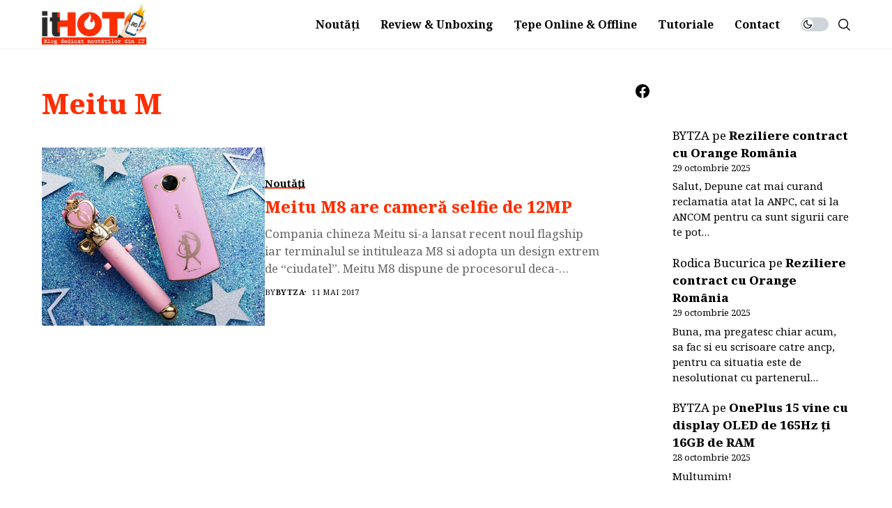

--- FILE ---
content_type: text/html; charset=UTF-8
request_url: https://ithot.ro/tag/meitu-m/
body_size: 26452
content:
<!DOCTYPE html>
<!--[if IE 9 ]><html class="ie ie9" lang="ro-RO"><![endif]-->
   <html lang="ro-RO">
      <head>
         <meta charset="UTF-8">
         <meta http-equiv="X-UA-Compatible" content="IE=edge">
         <meta name="viewport" content="width=device-width, initial-scale=1">
         <link rel="profile" href="https://gmpg.org/xfn/11">
                  <meta name='robots' content='noindex, follow' />

	<!-- This site is optimized with the Yoast SEO Premium plugin v26.7 (Yoast SEO v26.8) - https://yoast.com/product/yoast-seo-premium-wordpress/ -->
	<title>Meitu M Archives | ithot, un blog fresh și smart</title><link rel="preload" href="https://ithot.ro/wp-content/uploads/2023/05/cropped-logo-ithot-red-6.png" as="image" fetchpriority="high"><link rel="preload" href="https://ithot.ro/wp-content/uploads/2017/05/meitu-m8-1.jpg" as="image" imagesrcset="https://ithot.ro/wp-content/uploads/2017/05/meitu-m8-1.jpg 640w, https://ithot.ro/wp-content/uploads/2017/05/meitu-m8-1-452x300.jpg 452w, https://ithot.ro/wp-content/uploads/2017/05/meitu-m8-1-480x319.jpg 480w, https://ithot.ro/wp-content/uploads/2017/05/meitu-m8-1-300x199.jpg 300w, https://ithot.ro/wp-content/uploads/2017/05/meitu-m8-1-100x65.jpg 100w, https://ithot.ro/wp-content/uploads/2017/05/meitu-m8-1-330x220.jpg 330w, https://ithot.ro/wp-content/uploads/2017/05/meitu-m8-1-420x280.jpg 420w, https://ithot.ro/wp-content/uploads/2017/05/meitu-m8-1-360x239.jpg 360w, https://ithot.ro/wp-content/uploads/2017/05/meitu-m8-1-545x362.jpg 545w, https://ithot.ro/wp-content/uploads/2017/05/meitu-m8-1-256x170.jpg 256w, https://ithot.ro/wp-content/uploads/2017/05/meitu-m8-1-20x13.jpg 20w" imagesizes="(max-width: 640px) 100vw, 640px" fetchpriority="high"><style id="perfmatters-used-css">.ns-button-share-count{display:none;align-items:center;}.ns-button.ns-share-count:hover svg,.ns-hide{display:none;}.ns-button.ns-share-count:hover .ns-button-share-count{display:flex;}.ns-total-share-count{display:flex;flex-direction:column;align-items:center;justify-content:center;font-size:calc(var(--ns-btn-size) * .375);line-height:normal;height:var(--ns-btn-size);width:var(--ns-btn-size);margin:0 var(--ns-btn-margin) var(--ns-btn-margin) 0;}.ns-total-share-count-wrapper{display:table-cell;vertical-align:middle;}.ns-total-share-count-amount{font-weight:700;}.ns-total-share-count-text{font-size:calc(var(--ns-btn-size) * .2);}.ns-columns .ns-total-share-count{position:absolute;right:0;margin:0 !important;}.ns-columns.ns-has-total-share-count-before .ns-total-share-count{right:unset;left:0;}@keyframes omni-spin{0%{transform:rotate(0deg);}100%{transform:rotate(360deg);}}@keyframes omni-image-reveal{from{opacity:.8;transform:scale(1.02);}to{opacity:1;transform:scale(1);}}*,::after,::before{box-sizing:border-box;}html{font-family:sans-serif;line-height:1.15;-webkit-text-size-adjust:100%;-webkit-tap-highlight-color:transparent;}article,aside,figcaption,figure,footer,header,hgroup,main,nav,section{display:block;}body{margin:0;font-family:-apple-system,BlinkMacSystemFont,"Segoe UI",Roboto,"Helvetica Neue",Arial,"Noto Sans",sans-serif,"Apple Color Emoji","Segoe UI Emoji","Segoe UI Symbol","Noto Color Emoji";font-size:1rem;font-weight:400;line-height:1.5;color:#212529;text-align:left;background-color:#fff;}[tabindex="-1"]:focus:not(:focus-visible){outline:0 !important;}h1,h2,h3,h4,h5,h6{margin-top:0;margin-bottom:.5rem;}p{margin-top:0;margin-bottom:1rem;}dl,ol,ul{margin-top:0;margin-bottom:1rem;}ol ol,ol ul,ul ol,ul ul{margin-bottom:0;}a{color:#007bff;text-decoration:none;background-color:transparent;}a:hover{color:#0056b3;text-decoration:underline;}a:not([href]){color:inherit;text-decoration:none;}a:not([href]):hover{color:inherit;text-decoration:none;}img{vertical-align:middle;border-style:none;}svg{overflow:hidden;vertical-align:middle;}button{border-radius:0;}button:focus{outline:1px dotted;outline:5px auto -webkit-focus-ring-color;}button,input,optgroup,select,textarea{margin:0;font-family:inherit;font-size:inherit;line-height:inherit;}button,input{overflow:visible;}button,select{text-transform:none;}[role=button]{cursor:pointer;}[type=button],[type=reset],[type=submit],button{-webkit-appearance:button;}[type=button]:not(:disabled),[type=reset]:not(:disabled),[type=submit]:not(:disabled),button:not(:disabled){cursor:pointer;}[type=button]::-moz-focus-inner,[type=reset]::-moz-focus-inner,[type=submit]::-moz-focus-inner,button::-moz-focus-inner{padding:0;border-style:none;}input[type=checkbox],input[type=radio]{box-sizing:border-box;padding:0;}[type=number]::-webkit-inner-spin-button,[type=number]::-webkit-outer-spin-button{height:auto;}[type=search]{outline-offset:-2px;-webkit-appearance:none;}[type=search]::-webkit-search-decoration{-webkit-appearance:none;}::-webkit-file-upload-button{font:inherit;-webkit-appearance:button;}[hidden]{display:none !important;}.jlc-container{width:100%;padding-right:20px;padding-left:20px;margin-right:auto;margin-left:auto;}@media (min-width: 576px){.jlc-container{max-width:540px;}}@media (min-width: 768px){.jlc-container{max-width:720px;}}@media (min-width: 992px){.jlc-container{max-width:960px;}}@media (min-width: 1200px){.jlc-container{max-width:1140px;}}@media (min-width: 1400px){.jlc-container{max-width:1320px;}}.jlc-row{display:flex;flex-wrap:wrap;margin-top:0px;margin-right:-20px;margin-left:-20px;}.jlc-row > *{box-sizing:border-box;flex-shrink:0;width:100%;max-width:100%;padding-right:20px;padding-left:20px;margin-top:0px;}@media (min-width: 768px){.jlc-col-md-4{flex:0 0 auto;width:33.33333333%;}.jlc-col-md-6{flex:0 0 auto;width:50%;}.jlc-col-md-8{flex:0 0 auto;width:66.66666667%;}.jlc-col-md-12{flex:0 0 auto;width:100%;}}@font-face{font-family:jl_font;src:url("https://ithot.ro/wp-content/themes/wesper/css/fonts/jl_font.eot?3ra3lr");src:url("https://ithot.ro/wp-content/themes/wesper/css/fonts/jl_font.eot?3ra3lr#iefix") format("embedded-opentype"),url("https://ithot.ro/wp-content/themes/wesper/css/fonts/jl_font.ttf?3ra3lr") format("truetype"),url("https://ithot.ro/wp-content/themes/wesper/css/fonts/jl_font.woff?3ra3lr") format("woff"),url("https://ithot.ro/wp-content/themes/wesper/css/fonts/jl_font.svg?3ra3lr#jl_font") format("svg");font-weight:400;font-style:normal;font-display:block;}[class*=" jli-"],[class^=jli-]{font-family:jl_font !important;speak:never;font-style:normal;font-weight:400;font-variant:normal;text-transform:none;line-height:1;-webkit-font-smoothing:antialiased;-moz-osx-font-smoothing:grayscale;}.jli-moon:before{content:"";}.jli-search:before{content:"";}.jli-sun:before{content:"";}.jli-up-chevron-1:before{content:"";}.jli-facebook:before{content:"";}.jli-sharethis:before{content:"";}*{text-rendering:optimizeLegibility;-webkit-font-smoothing:antialiased;-moz-osx-font-smoothing:grayscale;}body{overflow-x:hidden;width:100%;background:var(--jl-bg-color);}body,p{font-family:var(--jl-body-font);font-weight:var(--jl-body-font-weight);font-size:var(--jl-body-font-size);line-height:var(--jl-body-line-height);color:var(--jl-txt-color);-moz-osx-font-smoothing:grayscale;}p{margin:0px 0px 25px;}a{color:var(--jl-txt-color);outline:none;text-decoration:none !important;-webkit-transition:all .3s ease 0s;-moz-transition:all .3s ease 0s;-ms-transition:all .3s ease 0s;-o-transition:all .3s ease 0s;transition:all .3s ease 0s;}a:hover{color:var(--jl-main-color);}h1 a:hover,h2 a:hover,h3 a:hover,h4 a:hover,h5 a:hover,h6 a:hover{text-decoration:none !important;color:var(--jl-main-color);}h1{font-size:40px;margin-bottom:10px;}h2{font-size:32px;margin-bottom:10px;}ul ul,ol ul,ul ol,ol ol{margin-bottom:0;}h1,h2,h3,h4,h5,h6{font-family:var(--jl-title-font);font-weight:var(--jl-title-font-weight);text-transform:var(--jl-title-transform);letter-spacing:var(--jl-title-space);line-height:var(--jl-title-line-height);color:var(--jl-txt-color);margin-top:0px;margin-bottom:23px;clear:both;-ms-word-wrap:break-word;word-wrap:break-word;}.jlc-container{max-width:1200px;width:100%;}::selection{background-color:var(--jl-main-color);color:#fff;}p img{margin-bottom:0px !important;}img{vertical-align:middle;max-width:100%;height:auto;}button,input,optgroup,select,textarea{border-radius:0px;}input[type='text'],input[type='tel'],input[type='password'],input[type='email'],input[type='url'],input[type='search'],input[type='number']{padding:13px;max-width:100%;border:1px solid var(--jl-post-line-color);color:var(--jl-txt-color);background:transparent;outline:none !important;-webkit-box-shadow:none !important;-webkit-box-shadow:none !important;-moz-box-shadow:none !important;box-shadow:none !important;white-space:nowrap;font-weight:400;font-size:14px;border-radius:var(--jl-button-radius);}input[type='submit'],button{font-family:var(--jl-menu-font);font-size:var(--jl-button-font-size);font-weight:var(--jl-button-font-weight);text-transform:var(--jl-button-transform);letter-spacing:var(--jl-button-space);display:block;background-color:var(--jl-main-color);color:#fff !important;display:flex;height:48px;padding:0px 30px;margin-top:0px;-o-transition:.25s;-ms-transition:.25s;-moz-transition:.25s;-webkit-transition:.25s;transition:.25s;border:0px;outline:none;border-radius:var(--jl-button-radius);}input[type='submit']:hover,button:hover{background-color:var(--jl-btn-bg) !important;}body:not(.jl-has-sidebar) .jl_smmain_side{margin-top:0px !important;margin-bottom:0px !important;}body:not(.jl-has-sidebar) .jl_smmain_side{display:none;}body:not(.jl-has-sidebar) .jl_main_achv{-ms-flex:0 0 100%;flex:0 0 100%;max-width:100%;}.screen-reader-text{clip:rect(1px,1px,1px,1px);position:absolute !important;height:1px;width:1px;overflow:hidden;}.screen-reader-text:focus{background-color:#f1f1f1;box-shadow:0 0 2px 2px rgba(0,0,0,.6);clip:auto !important;color:#21759b;display:block;font-size:14px;font-size:.875rem;font-weight:bold;height:auto;left:5px;line-height:normal;padding:15px 23px 14px;text-decoration:none;top:5px;width:auto;z-index:100000;}.searchform_theme{display:flex;align-items:center;margin:20px auto 0 auto;justify-content:center;max-width:470px;border:1px solid var(--jl-post-line-color);background:transparent;border-radius:var(--jl-button-radius);}.searchform_theme .search_btn{flex:1;height:48px;background:transparent;font-size:15px;padding:0px 20px;display:flex;align-items:center;border:0px !important;}.searchform_theme .button{border-radius:0px;height:48px;width:60px;font-size:15px;display:flex;align-items:center;justify-content:center;background:transparent !important;color:var(--jl-txt-color) !important;padding:0px !important;}.searchform_theme .button i{font-weight:bold;}.options_layout_wrapper,.options_layout_container{width:100%;display:block;}.navigation_wrapper{-webkit-font-smoothing:subpixel-antialiased;position:static;z-index:999;display:flex;height:100%;}.navigation_wrapper .jl_main_menu{height:100%;display:flex;flex-direction:row;align-items:center;}.navigation_wrapper ul{list-style:none;position:static;padding:0px !important;margin:0px !important;}.navigation_wrapper .jl_main_menu a:hover{text-decoration:none !important;}.navigation_wrapper ul .menu-item{float:none;vertical-align:top;}.navigation_wrapper .jl_main_menu .menu-item > a{float:left;padding:0;color:inherit;font-family:var(--jl-menu-font);}.navigation_wrapper .jl_main_menu > .menu-item{margin-right:var(--jl-spacing-menu);height:100%;}.navigation_wrapper .jl_main_menu > .menu-item:last-child{margin-right:0px !important;}.navigation_wrapper .jl_main_menu > .menu-item > a{padding:0;height:100%;font-size:var(--jl-menu-font-size);font-weight:var(--jl-menu-font-weight);text-transform:var(--jl-menu-transform);letter-spacing:var(--jl-menu-space);display:-webkit-box;display:-ms-flexbox;display:flex;-ms-flex-wrap:nowrap;flex-wrap:nowrap;-webkit-box-align:center;-ms-flex-align:center;align-items:center;white-space:nowrap;}.navigation_wrapper .jl_main_menu .menu-item > a .jl_mblt{background-repeat:no-repeat;background-image:linear-gradient(90deg,currentColor 0,currentColor 94%);transition:background-size .35s cubic-bezier(.215,.61,.355,1);background-position:100% 94%;background-size:0 1px;}.navigation_wrapper .jl_main_menu .menu-item:hover > a .jl_mblt,.navigation_wrapper .jl_main_menu .current-menu-ancestor > a .jl_mblt,.navigation_wrapper .jl_main_menu .current-menu-item > a .jl_mblt,.navigation_wrapper .jl_main_menu .is-current-sub > a .jl_mblt{background-position:0 94%;background-size:100% 1px;}.navigation_wrapper .jl_main_menu .menu-item .menu-item{display:block;}.navigation_wrapper .jl_main_menu .menu-item .menu-item{display:block;}.navigation_wrapper .jl_main_menu > .menu-item .menu-item a{float:none;text-align:left;display:block;text-decoration:none;padding:6px 25px;border-top:0px solid #e9ecef;pointer-events:none;line-height:1.2;font-size:var(--jl-submenu-font-size);font-weight:var(--jl-submenu-font-weight);text-transform:var(--jl-submenu-transform);letter-spacing:var(--jl-submenu-space);}.navigation_wrapper .jl_main_menu > .menu-item:hover .menu-item a{pointer-events:auto;}.navigation_wrapper .jl_main_menu > .menu-item .menu-item:first-child > a{border-top:0;box-shadow:none;}.navigation_wrapper .jl_main_menu > .menu-item > a,.jl_main_menu .menu-item:hover > a{color:var(--jl-menu-color);}.navigation_wrapper .jl_main_menu .menu-item .menu-item:hover > a,.navigation_wrapper .jl_main_menu .menu-item .menu-item.current-menu-item > a{background:transparent !important;}@-webkit-keyframes jlmdown{from{opacity:0;-webkit-transform:translatey(-15px);transform:translatey(-15px);}to{opacity:1;-webkit-transform:translatey(0);transform:translatey(0);}}@keyframes jlmdown{from{opacity:0;-webkit-transform:translatey(-15px);transform:translatey(-15px);}to{opacity:1;-webkit-transform:translatey(0);transform:translatey(0);}}.jl_imgw{position:relative;border-radius:0px;-webkit-clip-path:inset(0 0 0 0 round 0px);clip-path:inset(0 0 0 0 round 0px);overflow:hidden;padding-bottom:66.66667%;}.jl_radus_e{border-radius:var(--jl-border-rounded);overflow:hidden;}.jl_imgw .jl_imgl{display:flex;position:absolute;left:0;top:0;right:0;bottom:0;width:100%;height:100%;z-index:2;}.jl_imgl,.jl_cat_img_link,.jl_box_link,.jl_cap_ov{font-size:0px !important;}.jl_imgw .jl_imgin{position:absolute;left:0;top:0;right:0;bottom:0;width:100%;height:100%;overflow:hidden;}.jl_imgw .jl_imgin img{width:100%;height:100%;max-width:100%;-o-object-fit:cover;object-fit:cover;display:block;transition:transform 1s ease,opacity .5s ease;transform:scale(1.01);}.jl_imgw:hover .jl_imgin img,.jl_ov_el:hover .jl_imgin img,.jl_box_info:hover .jl_box_bg img{transform:scale(1.051);}.menu_mobile_icons i,.menu_mobile_icons svg{-webkit-transition:all .3s ease 0s;-moz-transition:all .3s ease 0s;-ms-transition:all .3s ease 0s;-o-transition:all .3s ease 0s;transition:all .3s ease 0s;}.jlm_w{display:flex;min-width:20px;min-height:15px;align-items:center;transition:none;vertical-align:middle;position:relative;flex-direction:column;justify-content:space-between;}.jlm_w span{width:100%;height:1.5px;background:var(--jl-menu-color);-webkit-transition:all .3s ease 0s;-moz-transition:all .3s ease 0s;-ms-transition:all .3s ease 0s;-o-transition:all .3s ease 0s;transition:all .3s ease 0s;}.search_header_menu{display:flex;align-items:center;flex:1;justify-content:flex-end;position:relative;z-index:999;}.search_header_menu > *{margin-left:14px;}.search_header_menu > *:first-child{margin-left:0px;}.search_header_wrapper.search_form_menu_personal_click *{cursor:pointer;-webkit-transition:all .3s ease 0s;-moz-transition:all .3s ease 0s;-ms-transition:all .3s ease 0s;-o-transition:all .3s ease 0s;transition:all .3s ease 0s;}.search_header_wrapper.search_form_menu_personal_click .jli-search{font-size:17px;font-weight:500;color:var(--jl-menu-color) !important;}.search_header_wrapper.search_form_menu_personal_click{display:flex;align-items:center;height:100%;cursor:pointer;}.search_form_menu_personal .searchform_theme{-webkit-transform:translate(-50%,-50%);-ms-transform:translate(-50%,-50%);transform:translate(-50%,-50%);position:absolute;top:50%;left:50%;padding:0px 30px;margin:0px;max-width:660px;width:100%;height:auto;overflow:hidden;float:none;border:0px;background:transparent;}.searchform_theme .search_btn{font-family:var(--jl-menu-font);border-radius:var(--jl-border-rounded);}.search_form_menu_personal .searchform_theme .search_btn{background:none;border:0;border-bottom:2px solid var(--sh-top-color) !important;color:var(--sh-top-color);float:left;font-size:30px;font-weight:400;line-height:100%;padding:20px 0;width:100%;height:70px;}.search_form_menu_personal{--sh-top-color:#000;}.search_form_menu_personal .searchform_theme .search_btn::-webkit-input-placeholder{color:var(--sh-top-color) !important;}.search_form_menu_personal .searchform_theme .search_btn::-moz-placeholder{color:var(--sh-top-color) !important;}.search_form_menu_personal .searchform_theme .search_btn:-ms-input-placeholder{color:var(--sh-top-color) !important;}.search_form_menu_personal .searchform_theme .search_btn:-moz-placeholder{color:var(--sh-top-color) !important;}.search_form_menu_personal .searchform_theme .button{display:flex;align-items:center;position:absolute;top:0px;height:70px;right:13px;background:transparent;color:var(--jl-txt-color) !important;font-size:22px;padding:0px;outline:none;}.search_header_menu .search_header_wrapper i:hover{color:#000;}.menu_mobile_icons{display:flex;align-items:center;height:100%;cursor:pointer;}.menu_mobile_icons.jl_tog_mob{display:none;}.search_header_menu .menu_mobile_icons i{margin:0px;cursor:pointer;font-size:17px;}.search_header_menu .menu_mobile_icons i:hover{color:#000;}.search_form_menu_personal{-webkit-backface-visibility:hidden;backface-visibility:hidden;background:rgba(255,255,255,.97);opacity:0;position:fixed;top:0 !important;left:0;-webkit-transition:all .2s ease;-moz-transition:all .2s ease;-ms-transition:all .2s ease;-o-transition:all .2s ease;transition:all .2s ease;width:100%;height:100%;z-index:999999;visibility:hidden;}.menu_mobile_large_close{position:absolute;top:50px;right:50px;cursor:pointer;z-index:9999;}.jl_close_wapper{position:relative;display:inline-block;vertical-align:middle;width:20px;height:20px;transform:rotate(0);transition:transform .3s ease;}.menu_mobile_large_close:hover .jl_close_wapper,.menu_mobile_icons:hover .jl_close_wapper{transform:rotate(90deg);}.jl_close_wapper .jl_close_1,.jl_close_wapper .jl_close_2{position:absolute;left:0;width:2px;height:100%;background-color:#000;-webkit-transform:rotate(25deg);-moz-transform:rotate(25deg);transform:rotate(25deg);-webkit-transition:all .2s ease;-moz-transition:all .2s ease;transition:all .2s ease;}.jl_close_wapper .jl_close_1{left:50%;-webkit-transform:rotate(45deg);-moz-transform:rotate(45deg);transform:rotate(45deg);}.jl_close_wapper .jl_close_2{left:50%;-webkit-transform:rotate(-45deg);-moz-transform:rotate(-45deg);transform:rotate(-45deg);}.search_form_menu_personal .search_btn,.search_form_menu_personal #sbtn{padding:0px !important;border:0px;-webkit-border-radius:0px;-moz-border-radius:0px;border-radius:0px;}.searchform_theme .search_btn{color:var(--jl-txt-color);}.searchform_theme .search_btn::-webkit-input-placeholder{color:currentColor;}#jl_sb_nav .logo_small_wrapper a img{max-width:var(--jl-s-logo-width);}.mobile_close_icons.closed_menu{width:35px;height:35px;line-height:30px;margin-top:0px;right:20px;top:20px;margin-right:0px;margin-bottom:0px;text-align:center;cursor:pointer;z-index:10;display:block;-webkit-transition:.3s ease-in-out;-moz-transition:.3s ease-in-out;-o-transition:.3s ease-in-out;transition:.3s ease-in-out;color:#000;-webkit-border-radius:0px;-moz-border-radius:0px;border-radius:0px;position:absolute;}.mobile_close_icons.closed_menu i{font-size:20px !important;margin-top:0px !important;float:left;width:100%;text-align:center;line-height:35px;}.jl_mobile_nav_inner{float:left;width:100%;flex:1;}.nav_mb_f{padding:10px 0px 30px 0px;-webkit-box-pack:end;-ms-flex-pack:end;justify-content:flex-end;}.nav_mb_f .jl_sh_ic_li{margin-bottom:20px;}.nav_mb_f .jl_sh_ic_li li a,.nav_mb_f .jl_sh_ic_li li:hover,.nav_mb_f .jl_sh_ic_li li a:hover{color:var(--jl-txt-color) !important;}.jl_sh_ic_li{padding:0px;display:flex;gap:17px;flex-wrap:wrap;margin-bottom:0px;}.jl_sh_ic_li li{display:flex;list-style:none;align-items:center;}.jl_sh_ic_li li:hover,.jl_sh_ic_li li a:hover{color:var(--jl-txt-color) !important;}.jl_sh_ic_li li a{color:var(--jl-txt-color);font-size:16px;display:flex;}.jl_sh_ic_li li a svg,.jl_sh_widget .jl_sh_ic_li li a svg{width:auto;height:15px;}.cp_txt{font-size:var(--jl-foot-copyright);font-family:var(--jl-menu-font);}.cp_txt a{color:var(--jl-main-color);}.menu_mobile_icons{float:right;cursor:pointer;color:#fff;}.menu_mobile_icons i{margin-top:5px;}#jl_sb_nav .logo_link{float:left;width:100%;text-align:center;margin-bottom:0px;}#jl_sb_nav.jl_mobile_nav_wrapper{visibility:hidden;display:flex;flex-direction:column;}.jl_mobile_nav_wrapper .jl_mobile_nav_inner,.jl_mobile_nav_wrapper .nav_mb_f{visibility:hidden;opacity:0;transition:all .3s ease;}.jl_mobile_nav_wrapper .logo_small_wrapper_table{margin-left:0px;margin-right:0px;margin-bottom:20px;height:auto;}.jl_mobile_nav_wrapper .logo_link{margin-bottom:0px;}#jl_sb_nav{top:0;right:0;height:100%;z-index:999999;width:350px;padding:30px 30px 0px 30px;color:var(--jl-txt-color);position:fixed;background:var(--jl-bg-color);overflow-y:scroll !important;-webkit-transition:all .5s cubic-bezier(.3,0,.14,1);-moz-transition:all .5s cubic-bezier(.3,0,.14,1);-o-transition:all .5s cubic-bezier(.3,0,.14,1);transition:all .5s cubic-bezier(.3,0,.14,1);-webkit-transform:translate(100%,0px);-ms-transform:translate(100%,0px);transform:translate(100%,0px);-o-transform:translate(100%,0px);-webkit-backface-visibility:hidden;-webkit-font-smoothing:subpixel-antialiased;-webkit-overflow-scrolling:touch;opacity:1;visibility:hidden;}#jl_sb_nav::-webkit-scrollbar{width:3px;height:3px;}#jl_sb_nav::-webkit-scrollbar-track{background:rgba(255,255,255,.2);}#jl_sb_nav::-webkit-scrollbar-thumb{background:var(--jl-main-color);}#jl_sb_nav .menu_moble_slide > li+li{border-top:1px solid var(--jl-post-line-color);}#jl_sb_nav .menu_moble_slide li a{padding:7px 0px !important;display:block;color:var(--jl-txt-color);position:relative;font-family:var(--jl-menu-font);font-size:var(--jl-menu-font-size);font-weight:var(--jl-menu-font-weight);text-transform:var(--jl-menu-transform);letter-spacing:var(--jl-menu-space);}#jl_sb_nav .menu_moble_slide li a:hover{opacity:.5;}#jl_sb_nav .menu_moble_slide > li{border-top:0px solid var(--jl-post-line-color);}#jl_sb_nav .menu_moble_slide > li a{padding-left:30px !important;}#jl_sb_nav .menu_moble_slide li{width:100%;list-style:none;display:inline-block;margin:0;padding:0px;position:relative;}#jl_sb_nav .menu_moble_slide > li > a{padding:10px 0px !important;}#jl_sb_nav .menu_moble_slide li a:hover{text-decoration:none;}.menu_moble_slide{border-bottom:0px solid #dadada;margin-bottom:25px;}#jl_sb_nav .menu_moble_slide li a,#jl_sb_nav .menu_moble_slide{width:100% !important;text-decoration:none !important;padding:0px;}#jl_sb_nav .jl_close_wapper .jl_close_1,#jl_sb_nav .jl_close_wapper .jl_close_2{background-color:var(--jl-txt-color);}.mobile_menu_overlay{display:block;width:100%;height:100%;z-index:99999;position:fixed;top:0;left:0;visibility:hidden;background:transparent;transition:all .3s ease;}.wesper_day_night{position:relative;display:flex;}.jl_en_day_night .jli-moon{display:block;}.jl_en_day_night .jli-sun{display:none;}.wesper_day_night .jl-night-toggle-icon{overflow:hidden;position:relative;font-size:16px;display:inline-block;width:auto;text-align:center;vertical-align:middle;cursor:pointer;width:40px;height:20px;background:#ced4da;border-radius:100px;}.wesper_day_night .jl_sun,.wesper_day_night .jl_moon{float:left;width:100%;}.wesper_day_night .jl-night-toggle-icon:before,.wesper_day_night .jl-night-toggle-icon:after{-webkit-transition:-webkit-transform 375ms ease-in-out;-moz-transition:-moz-transform 375ms ease-in-out;-o-transition:-o-transform 375ms ease-in-out;transition:transform 375ms ease-in-out;}.wesper_day_night .jl-night-toggle-icon i{height:16px;width:16px;line-height:16px;margin:2px;font-size:12px !important;text-align:center;background:#fff;border-radius:100px;transition:.25s;}.wesper_day_night .jl-night-toggle-icon i,.wesper_day_night .jl-night-toggle-icon i:hover{color:#000 !important;}.page-template-page-fullwidth .jlc-hmain-w,.page-template .jlc-hmain-w,.archive .jlc-hmain-w,.s_post_layout_2 .jlc-hmain-w,.s_post_layout_3 .jlc-hmain-w,.page-template-default .jlc-hmain-w{border-bottom:0px;}.jlc-stick-main-w .jlc-stick-main-in{width:100%;background:var(--jl-menu-bg);}.jlc-hmain-w .jlc-hmain-in{width:100%;background:var(--jl-menu-bg);}.jl_nav_stick .jl_r_menu{position:fixed;z-index:9998;top:0;width:100%;display:block;-webkit-backface-visibility:hidden;backface-visibility:hidden;-moz-transform:translateY(-110%);-ms-transform:translateY(-110%);-webkit-transform:translateY(-110%);transform:translateY(-110%);-moz-transition:-moz-transform .01s cubic-bezier(.455,.03,.515,.955);-o-transition:-o-transform .01s cubic-bezier(.455,.03,.515,.955);-webkit-transition:-webkit-transform .3s cubic-bezier(.455,.03,.515,.955);transition:transform .2s cubic-bezier(.455,.03,.515,.955);}.jl_nav_stick:not(.jl_header_tp) .jl_r_menu{opacity:0;pointer-events:none;}.jl_hwrap{position:relative;width:100%;height:var(--jl-sec-menu-height);display:flex;flex-direction:row;justify-content:flex-start;align-items:stretch;}.navigation_wrapper{display:flex;align-items:center;justify-content:center;flex:0 1 auto;}.logo_small_wrapper_table{display:flex;padding:0;align-items:center;margin-right:0px;position:relative;z-index:1;flex:1;}.logo_small_wrapper_table .logo_small_wrapper{display:flex;}.logo_small_wrapper_table .logo_small_wrapper a{margin:0;display:flex;position:relative;}.logo_small_wrapper_table .logo_small_wrapper .logo_link > h1,.logo_small_wrapper_table .logo_small_wrapper .logo_link > span{display:flex;margin:0px;padding:0px;}.logo_small_wrapper_table .logo_small_wrapper a:hover{text-decoration:none !important;}.logo_small_wrapper_table .logo_small_wrapper a img{-webkit-transition:all .2s ease 0s;-moz-transition:all .2s ease 0s;-ms-transition:all .2s ease 0s;-o-transition:all .2s ease 0s;transition:all .2s ease 0s;}.jlc-hop1 .jl_hwrap{justify-content:space-between;}.jlc-hop1 .jl_hd1_nav{display:flex;align-items:center;justify-content:flex-end;flex:1;}.jlc-hop1 .navigation_wrapper{display:block;height:100%;}.jlc-hop1 .search_header_menu{margin-left:30px;height:100%;flex:0;}.jlc-hmain-in{border-bottom:1px solid var(--jl-menu-line-color);}.jl_fe_title{display:block;margin-bottom:0px;}.jl_fe_title a{-ms-word-wrap:break-word;word-wrap:break-word;}.jl_fe_des{margin-top:10px;margin-bottom:15px;color:var(--jl-except-color);display:-webkit-box !important;-webkit-line-clamp:3;-webkit-box-orient:vertical;overflow:hidden;}.jl_uline .jl_fe_title a,.jl_uline .jl_wc_title a,.jl_uline .woocommerce-loop-product__title a{text-decoration:underline rgba(255,255,255,0) !important;transition:text-decoration-color .3s !important;}.jl_uline .jl_fe_title a:hover,.jl_uline .jl_wc_title a:hover,.jl_uline .woocommerce-loop-product__title a:hover{text-decoration:underline !important;text-decoration-color:currentColor;}@keyframes showOpa{from{opacity:0;}to{opacity:1;}}.jl_f_cat{display:flex;width:100%;margin-bottom:10px;gap:5px;flex-wrap:wrap;justify-content:var(--jl-h-align);}.jl_f_cat .jl_cat_txt{color:var(--jl-txt-color);font-family:var(--jl-menu-font);font-size:var(--jl-cat-font-size);font-weight:var(--jl-cat-font-weight);letter-spacing:var(--jl-cat-font-space);text-transform:var(--jl-cat-transform);}.jl_f_cat .jl_cat_txt:hover{color:var(--jl-txt-color);}.jl_lb1 > a{position:relative;line-height:1.12;}.jl_lb1 > a:before{content:"";position:absolute;bottom:0;left:0;width:100%;height:2px;background-color:var(--jl-main-color);transition:.25s;}.jl_lb1 > a span{z-index:2;position:relative;}.jl_lb1 .jl_cat_txt{display:flex;align-items:center;}.jl_clist_layout{--jl-img-w:40%;--jl-img-h:80%;--jl-img-space:30px;display:block;position:relative;}.jl_clist_layout .jl_li_in{gap:var(--jl-img-space);}.jl_clist_layout .jl_img_holder{align-self:flex-start;display:block;-webkit-flex:0 0 var(--jl-img-w);-ms-flex:0 0 var(--jl-img-w);flex:0 0 var(--jl-img-w);width:var(--jl-img-w);padding:0px;}.jl_clist_layout .jl_imgw{padding-bottom:var(--jl-img-h);}.jl_li_in{width:100%;display:flex;align-items:center;gap:16px;}.jl_li_in .jl_fe_text{flex-grow:1;width:100%;}.jl_fli_wrap{--jlrow-gap:60px;width:100%;display:grid;overflow:hidden;grid-template-columns:repeat(1,minmax(0,1fr));grid-row-gap:var(--jlrow-gap);}.jl_lisep,.jl_risep{position:relative;}.jl_lisep:after{content:"";position:absolute;left:0;width:100%;bottom:calc(var(--jlrow-gap) / 2 * -1);border-bottom:1px solid var(--jl-post-line-color);}@keyframes jl-ani-opt--in{0%,25%{opacity:0;transform:translateY(20px);}70%{opacity:1;transform:translateY(0);}100%{opacity:1;transform:translateY(0);}}@keyframes jl-ani-opt--out{0%{opacity:1;transform:translateY(0);}100%{opacity:0;transform:translateY(20px);}}@keyframes jl-marquee-left{0%{transform:translateX(0) translateZ(0);}100%{transform:translateX(-100%) translateZ(0);}}@keyframes jl-marquee-cloned-left{0%{transform:translateX(100%) translateZ(0);}100%{transform:translateX(0) translateZ(0);}}@keyframes jl-marquee-right{0%{transform:translateX(-100%) translateZ(0);}100%{transform:translateX(0) translateZ(0);}}@keyframes jl-marquee-cloned-right{0%{transform:translateX(0) translateZ(0);}100%{transform:translateX(100%) translateZ(0);}}.jl_post_meta span,.jl_post_meta span a{color:var(--jl-meta-color) !important;}.jellywp_pagination{margin:0px !important;text-align:center;text-transform:uppercase;float:left;width:100%;}.jellywp_pagination ul{float:left;width:100%;padding:0px;list-style:none;display:block;text-align:center;margin:40px 0px 0px 0px;}.jellywp_pagination ul li{font-family:var(--jl-menu-font);font-weight:var(--jl-meta-font-weight);float:none;padding:0px;display:inline-flex;justify-content:center;align-items:center;vertical-align:middle;white-space:nowrap;list-style:none;margin:0 2px;}.jellywp_pagination ul li a{font-size:12px;margin-right:0px;padding:0px;height:35px;line-height:35px;width:35px;float:left;text-decoration:none;-webkit-transition:all .1s ease-in-out;-moz-transition:all .1s ease-in-out;-o-transition:all .1s ease-in-out;transition:all .1s ease-in-out;background:#000;color:#fff;border-radius:100px;}.jellywp_pagination ul li a i{font-size:9px;}.jellywp_pagination ul li span{font-size:12px;margin-right:0px;padding:0px;height:35px;line-height:35px;width:35px;float:left;text-decoration:none;-webkit-transition:all .1s ease-in-out;-moz-transition:all .1s ease-in-out;-o-transition:all .1s ease-in-out;transition:all .1s ease-in-out;background:var(--jl-main-color);color:#fff;border-radius:100px;}.jellywp_pagination ul li a:hover{text-decoration:none !important;background:var(--jl-main-color);color:#fff !important;}@-webkit-keyframes jl-spin{0%{-webkit-transform:rotate(0deg);transform:rotate(0deg);}100%{-webkit-transform:rotate(359deg);transform:rotate(359deg);}}@keyframes jl-spin{0%{-webkit-transform:rotate(0deg);transform:rotate(0deg);}100%{-webkit-transform:rotate(359deg);transform:rotate(359deg);}}@keyframes loader-rotate{0%{transform:rotate(0);}100%{transform:rotate(360deg);}}.jl_post_meta{font-family:var(--jl-menu-font);letter-spacing:var(--jl-meta-font-space);font-size:var(--jl-meta-font-size);font-weight:var(--jl-meta-font-weight);text-transform:var(--jl-meta-transform);justify-content:var(--jl-h-align);display:flex;align-items:center;flex-wrap:wrap;width:100%;margin-top:10px;line-height:1.2;gap:2px 8px;}.jl_post_meta .jl_author_img_w{margin-right:0px;margin-bottom:0px;display:flex;gap:8px;align-items:center;}.jl_post_meta .jl_author_img_w img{width:20px !important;height:20px !important;float:none;display:inline-block;margin-left:0px;-webkit-border-radius:100px;-moz-border-radius:100px;border-radius:100px;}.jl_post_meta span a{color:var(--jl-txt-color);font-weight:var(--jl-meta-a-font-weight);position:relative;z-index:2;}.jl_post_meta a,.jl_post_meta a:hover{text-decoration:none !important;line-height:1.2;}.jl_post_meta span{float:none;display:inline-flex;align-items:center;color:var(--jl-meta-color);line-height:1.2;margin-right:0px;position:relative;}.jl_post_meta span:last-child{margin-right:0px;padding-right:0px;}.jl_post_meta span:first-child:before,.jl_hide_author .jl_post_meta span:before{display:none;}.jl_post_meta span:before{content:"";margin-right:8px;width:2px;height:2px;background:currentColor;display:inline-flex;border-radius:10px;}.jl_block_content{padding:50px 0px;}.post_sw{-webkit-flex:0 0 45px;-ms-flex:0 0 45px;flex:0 0 45px;width:45px;text-align:center;}.jl_pc_sec_title{margin-bottom:35px;}.jl_pc_sec_title .jl_pc_sec_h{font-size:40px;margin-bottom:0px;}@-webkit-keyframes sk-bouncedelay{0%,80%,100%{-webkit-transform:scale(0);}40%{-webkit-transform:scale(1);}}@keyframes sk-bouncedelay{0%,80%,100%{-webkit-transform:scale(0);transform:scale(0);}40%{-webkit-transform:scale(1);transform:scale(1);}}.jl_smmain_con,.jl_main_achv{position:relative;-ms-flex:0 0 70%;flex:0 0 70%;max-width:70%;}.jl-sticky > *,.jl_sidebar_w,.post_sw .post_s{position:-webkit-sticky;position:sticky !important;top:20px;-webkit-transition:top .2s ease;transition:top .2s ease;will-change:top;}.jl_achv_tpl_list .jl_li_in .jl_fe_title{font-size:23px;}.widget-title{border-bottom:1px solid var(--jl-post-line-color);padding-bottom:15px;margin-bottom:30px;}.jl_weg_title .widget-title h2,.jl_weg_title .comment-respond .comment-reply-title,.jl_weg_title .jl_relsec_in h4,.jl_weg_title .jl_comment_head_title,.jl_weg_title .woocommerce #reviews #comments h2,.jl_weg_title .related.related > h2,.jl_weg_title .upsells.products > h2,.jl_weg_title .woocommerce .cross-sells > h2{font-family:var(--jl-title-font);font-weight:var(--jl-title-font-weight);}.widget-title h2,.comment-respond .comment-reply-title,.jl_relsec_in h4,.jl_comment_head_title,.woocommerce #reviews #comments h2,.related.related > h2,.upsells.products > h2,.woocommerce .cross-sells > h2{margin:0px;font-size:var(--jl-widget-fsize);text-transform:var(--jl-widget-transform);letter-spacing:var(--jl-widget-space);}.jl_smmain_side{-ms-flex:0 0 30%;flex:0 0 30%;max-width:30%;padding-left:30px;}.jl_sidebar_w .widget:last-child{margin-bottom:0px;}.widget{padding:0px;margin-bottom:30px;position:relative;}.widget:after{display:table;content:"";clear:both;}.jl_mobile_nav_inner > .widget{margin-bottom:40px !important;-webkit-box-shadow:0 3px 4px 0 rgba(0,1,1,0);box-shadow:0 3px 4px 0 rgba(0,1,1,0);}.widget ul li a{display:inline-flex;align-items:center;}.widget ul{list-style:none;padding:0px;margin:-5px 0px 0px 0px;}.widget_recent_comments ul{float:left;width:100%;padding:0px;margin-top:-5px;margin-bottom:0px !important;}.widget_recent_comments ul li{list-style:none;position:relative;float:left;width:100%;padding-top:5px;padding-bottom:5px;}.widget_recent_comments ul li:first-child{padding-top:0px;}.widget_recent_comments ul li:last-child{padding-bottom:0px;border-bottom:0px;}.widget_recent_comments ul li > a:last-child{font-family:var(--jl-title-font);font-weight:var(--jl-title-font-weight);}.widget_recent_entries ul{width:100%;margin:0px;padding:0px;margin-top:-5px;margin-bottom:0px !important;}.widget_recent_entries ul li a{display:flex;gap:10px;font-family:var(--jl-title-font);font-weight:var(--jl-title-font-weight);text-transform:var(--jl-title-transform);letter-spacing:var(--jl-title-space);line-height:var(--jl-title-line-height);}.widget_recent_entries ul li a:before{content:"";flex:0 0 10px;width:10px;height:10px;align-self:flex-start;display:flex;margin-top:4px;border-radius:100px;border:2px solid currentColor;}.widget_recent_entries ul li:first-child{padding-top:0px;}.widget_recent_entries ul li:last-child{padding-bottom:0px;border-bottom:0px !important;}.jl_foot_wrap{background:var(--jl-foot-bg);color:var(--jl-foot-color);float:left;width:100%;font-size:var(--jl-foot-font-size);}.jl_foot_wrap .footer-columns .jlc-row > div > div:first-child{margin-top:60px;}.jl_foot_wrap .footer-columns .jlc-row > div > div:last-child{margin-bottom:60px;}.jl_foot_wrap p,.jl_foot_wrap .cp_txt{color:var(--jl-foot-color);}.jl_foot_wrap a{color:var(--jl-foot-link);}.jl_foot_wrap a:hover{color:var(--jl-foot-hlink);}.jl_foot_wrap p{opacity:1;font-size:inherit;}.jl_foot_wrap .wp-block-categories li a,.jl_foot_wrap .widget_recent_entries ul li a,.jl_tline .jl_foot_wrap .jl_fe_title a,.jl_foot_wrap .jl_f_cat .jl_cat_txt,.jl_foot_wrap .jl_sh_ic_li li a{color:var(--jl-foot-link) !important;}.jl_foot_wrap .wp-block-categories li a:hover,.jl_foot_wrap .widget_recent_entries ul li a:hover{color:var(--jl-foot-hlink) !important;}.jl_foot_wrap h1,.jl_foot_wrap h2,.jl_foot_wrap h3,.jl_foot_wrap h4,.jl_foot_wrap h5,.jl_foot_wrap h6{color:var(--jl-foot-head);font-size:var(--jl-foot-title-size);}.jl_foot_wrap .widget-title{border-bottom:0px;padding-bottom:0px;}.jl_foot_wrap .searchform_theme{border-color:var(--jl-foot-line);}.jl_foot_wrap .searchform_theme .search_btn,.jl_foot_wrap .searchform_theme .button{color:var(--jl-foot-color) !important;}.jl_foot_wrap .jlc-row{margin-bottom:0px;}.jl_foot_wrap{color:var(--jl-foot-color);}.jl_foot_wrap .ft_s2 .jl_sh_ic_li li a:hover,.jl_foot_wrap .jl_sh_ic_li li a:hover{opacity:.6 !important;}#go-top{display:none;position:fixed;bottom:20px;right:20px;z-index:999;}#go-top a{display:flex;align-items:center;justify-content:center;width:35px;height:35px;text-decoration:none;color:#000;-webkit-transition:1s;-moz-transition:1s;transition:color .2s ease-in-out,background-color .2s ease-in-out,border-color .2s ease-in-out;background:#ebebeb;font-size:6px;cursor:pointer;border-radius:var(--jl-top-rounded);}#go-top a:hover{background:var(--jl-main-color);color:#fff !important;text-decoration:none !important;}#go-top a i{font-weight:bold;}@-moz-keyframes spin{from{-moz-transform:rotate(0deg);}to{-moz-transform:rotate(360deg);}}@-webkit-keyframes spin{from{-webkit-transform:rotate(0deg);}to{-webkit-transform:rotate(360deg);}}@keyframes spin{from{transform:rotate(0deg);}to{transform:rotate(360deg);}}.wp-block-latest-comments footer{background:transparent;}.wp-block-latest-comments footer a{color:var(--jl-txt-color);}.wp-block-latest-comments footer a:hover{color:var(--jl-single-link-hcolor);}.wp-block-latest-comments{padding:0px;padding:0px;display:flex;flex-direction:column;gap:15px;}.wp-block-latest-comments li{float:left;width:100%;margin-bottom:0px !important;}.wp-block-latest-comments .wp-block-latest-comments__comment-link{font-family:var(--jl-title-font);font-weight:var(--jl-title-font-weight);text-transform:var(--jl-title-transform);letter-spacing:var(--jl-title-space);line-height:var(--jl-title-line-height);}@media only screen and (max-width: 1024px){.jl_hwrap{max-height:65px;min-height:65px;}.menu_mobile_icons.jl_tog_mob{display:flex;}.jl_smmain_con,.jl_smmain_side,.jl_main_achv{-ms-flex:0 0 100%;flex:0 0 100%;max-width:100%;padding-left:20px;}.jl_smmain_side{margin-top:40px;}.navigation_wrapper{display:none !important;}.jl_foot_wrap .footer-columns .jlc-row > div > div:last-child{margin-bottom:0px;}.jl_foot_wrap .footer-columns .jlc-row > div:last-child > div:last-child{margin-bottom:40px;}.jl_foot_wrap .footer-columns .jlc-row > div > div:first-child{margin-top:40px;}}@media only screen and (max-width: 767px){.jl_block_content{padding:30px 0px;}.widget{margin-bottom:35px;}.logo_small_wrapper_table .logo_small_wrapper .logo_link img{max-width:var(--jl-m-logo-width) !important;}.jl-sltab-s,.jl_fe_des{display:none;}.jl_lm_list .jl_lisep{flex-direction:column;align-items:baseline;gap:20px;}.jl_clist_layout .jl_li_in{flex-direction:column !important;align-items:baseline;gap:20px;}.jl_lm_list .jl_lisep .jl_img_holder{width:100% !important;}.jl_lm_list .jl_lisep .jl_fe_text{width:100% !important;}.post_sw{display:none;}.jl_pc_sec_title .jl_pc_sec_h{font-size:30px;}.menu_mobile_large_close{top:30px;right:30px;}}@media only screen and (max-width: 390px){#jl_sb_nav{width:100%;padding:30px 20px 0px 20px;}.mobile_close_icons.closed_menu{right:12px;}}@-webkit-keyframes lightboxLoader{0%{-webkit-transform:rotate(0);transform:rotate(0);}100%{-webkit-transform:rotate(360deg);transform:rotate(360deg);}}@keyframes lightboxLoader{0%{-webkit-transform:rotate(0);transform:rotate(0);}100%{-webkit-transform:rotate(360deg);transform:rotate(360deg);}}@-webkit-keyframes gfadeIn{from{opacity:0;}to{opacity:1;}}@keyframes gfadeIn{from{opacity:0;}to{opacity:1;}}@-webkit-keyframes gfadeOut{from{opacity:1;}to{opacity:0;}}@keyframes gfadeOut{from{opacity:1;}to{opacity:0;}}@-webkit-keyframes gslideInLeft{from{opacity:0;-webkit-transform:translate3d(-60%,0,0);transform:translate3d(-60%,0,0);}to{visibility:visible;-webkit-transform:translate3d(0,0,0);transform:translate3d(0,0,0);opacity:1;}}@keyframes gslideInLeft{from{opacity:0;-webkit-transform:translate3d(-60%,0,0);transform:translate3d(-60%,0,0);}to{visibility:visible;-webkit-transform:translate3d(0,0,0);transform:translate3d(0,0,0);opacity:1;}}@-webkit-keyframes gslideOutLeft{from{opacity:1;visibility:visible;-webkit-transform:translate3d(0,0,0);transform:translate3d(0,0,0);}to{-webkit-transform:translate3d(-60%,0,0);transform:translate3d(-60%,0,0);opacity:0;visibility:hidden;}}@keyframes gslideOutLeft{from{opacity:1;visibility:visible;-webkit-transform:translate3d(0,0,0);transform:translate3d(0,0,0);}to{-webkit-transform:translate3d(-60%,0,0);transform:translate3d(-60%,0,0);opacity:0;visibility:hidden;}}@-webkit-keyframes gslideInRight{from{opacity:0;visibility:visible;-webkit-transform:translate3d(60%,0,0);transform:translate3d(60%,0,0);}to{-webkit-transform:translate3d(0,0,0);transform:translate3d(0,0,0);opacity:1;}}@keyframes gslideInRight{from{opacity:0;visibility:visible;-webkit-transform:translate3d(60%,0,0);transform:translate3d(60%,0,0);}to{-webkit-transform:translate3d(0,0,0);transform:translate3d(0,0,0);opacity:1;}}@-webkit-keyframes gslideOutRight{from{opacity:1;visibility:visible;-webkit-transform:translate3d(0,0,0);transform:translate3d(0,0,0);}to{-webkit-transform:translate3d(60%,0,0);transform:translate3d(60%,0,0);opacity:0;}}@keyframes gslideOutRight{from{opacity:1;visibility:visible;-webkit-transform:translate3d(0,0,0);transform:translate3d(0,0,0);}to{-webkit-transform:translate3d(60%,0,0);transform:translate3d(60%,0,0);opacity:0;}}@-webkit-keyframes gzoomIn{from{opacity:0;-webkit-transform:scale3d(.3,.3,.3);transform:scale3d(.3,.3,.3);}to{opacity:1;}}@keyframes gzoomIn{from{opacity:0;-webkit-transform:scale3d(.3,.3,.3);transform:scale3d(.3,.3,.3);}to{opacity:1;}}@-webkit-keyframes gzoomOut{from{opacity:1;}50%{opacity:0;-webkit-transform:scale3d(.3,.3,.3);transform:scale3d(.3,.3,.3);}to{opacity:0;}}@keyframes gzoomOut{from{opacity:1;}50%{opacity:0;-webkit-transform:scale3d(.3,.3,.3);transform:scale3d(.3,.3,.3);}to{opacity:0;}}:root{--swiper-theme-color:#007aff;}:root{--swiper-navigation-size:44px;}@keyframes swiper-preloader-spin{100%{transform:rotate(360deg);}}</style>
	<meta property="og:locale" content="ro_RO" />
	<meta property="og:type" content="article" />
	<meta property="og:title" content="Arhive Meitu M" />
	<meta property="og:url" content="https://ithot.ro/tag/meitu-m/" />
	<meta property="og:site_name" content="ithot, un blog fresh și smart" />
	<!-- / Yoast SEO Premium plugin. -->


<link rel='dns-prefetch' href='//fonts.googleapis.com' />
<style id='wp-img-auto-sizes-contain-inline-css'>
img:is([sizes=auto i],[sizes^="auto," i]){contain-intrinsic-size:3000px 1500px}
/*# sourceURL=wp-img-auto-sizes-contain-inline-css */
</style>
<style id='wp-emoji-styles-inline-css'>

	img.wp-smiley, img.emoji {
		display: inline !important;
		border: none !important;
		box-shadow: none !important;
		height: 1em !important;
		width: 1em !important;
		margin: 0 0.07em !important;
		vertical-align: -0.1em !important;
		background: none !important;
		padding: 0 !important;
	}
/*# sourceURL=wp-emoji-styles-inline-css */
</style>
<style id='wp-block-library-inline-css'>
:root{--wp-block-synced-color:#7a00df;--wp-block-synced-color--rgb:122,0,223;--wp-bound-block-color:var(--wp-block-synced-color);--wp-editor-canvas-background:#ddd;--wp-admin-theme-color:#007cba;--wp-admin-theme-color--rgb:0,124,186;--wp-admin-theme-color-darker-10:#006ba1;--wp-admin-theme-color-darker-10--rgb:0,107,160.5;--wp-admin-theme-color-darker-20:#005a87;--wp-admin-theme-color-darker-20--rgb:0,90,135;--wp-admin-border-width-focus:2px}@media (min-resolution:192dpi){:root{--wp-admin-border-width-focus:1.5px}}.wp-element-button{cursor:pointer}:root .has-very-light-gray-background-color{background-color:#eee}:root .has-very-dark-gray-background-color{background-color:#313131}:root .has-very-light-gray-color{color:#eee}:root .has-very-dark-gray-color{color:#313131}:root .has-vivid-green-cyan-to-vivid-cyan-blue-gradient-background{background:linear-gradient(135deg,#00d084,#0693e3)}:root .has-purple-crush-gradient-background{background:linear-gradient(135deg,#34e2e4,#4721fb 50%,#ab1dfe)}:root .has-hazy-dawn-gradient-background{background:linear-gradient(135deg,#faaca8,#dad0ec)}:root .has-subdued-olive-gradient-background{background:linear-gradient(135deg,#fafae1,#67a671)}:root .has-atomic-cream-gradient-background{background:linear-gradient(135deg,#fdd79a,#004a59)}:root .has-nightshade-gradient-background{background:linear-gradient(135deg,#330968,#31cdcf)}:root .has-midnight-gradient-background{background:linear-gradient(135deg,#020381,#2874fc)}:root{--wp--preset--font-size--normal:16px;--wp--preset--font-size--huge:42px}.has-regular-font-size{font-size:1em}.has-larger-font-size{font-size:2.625em}.has-normal-font-size{font-size:var(--wp--preset--font-size--normal)}.has-huge-font-size{font-size:var(--wp--preset--font-size--huge)}.has-text-align-center{text-align:center}.has-text-align-left{text-align:left}.has-text-align-right{text-align:right}.has-fit-text{white-space:nowrap!important}#end-resizable-editor-section{display:none}.aligncenter{clear:both}.items-justified-left{justify-content:flex-start}.items-justified-center{justify-content:center}.items-justified-right{justify-content:flex-end}.items-justified-space-between{justify-content:space-between}.screen-reader-text{border:0;clip-path:inset(50%);height:1px;margin:-1px;overflow:hidden;padding:0;position:absolute;width:1px;word-wrap:normal!important}.screen-reader-text:focus{background-color:#ddd;clip-path:none;color:#444;display:block;font-size:1em;height:auto;left:5px;line-height:normal;padding:15px 23px 14px;text-decoration:none;top:5px;width:auto;z-index:100000}html :where(.has-border-color){border-style:solid}html :where([style*=border-top-color]){border-top-style:solid}html :where([style*=border-right-color]){border-right-style:solid}html :where([style*=border-bottom-color]){border-bottom-style:solid}html :where([style*=border-left-color]){border-left-style:solid}html :where([style*=border-width]){border-style:solid}html :where([style*=border-top-width]){border-top-style:solid}html :where([style*=border-right-width]){border-right-style:solid}html :where([style*=border-bottom-width]){border-bottom-style:solid}html :where([style*=border-left-width]){border-left-style:solid}html :where(img[class*=wp-image-]){height:auto;max-width:100%}:where(figure){margin:0 0 1em}html :where(.is-position-sticky){--wp-admin--admin-bar--position-offset:var(--wp-admin--admin-bar--height,0px)}@media screen and (max-width:600px){html :where(.is-position-sticky){--wp-admin--admin-bar--position-offset:0px}}

/*# sourceURL=wp-block-library-inline-css */
</style><style id='wp-block-latest-comments-inline-css'>
ol.wp-block-latest-comments{box-sizing:border-box;margin-left:0}:where(.wp-block-latest-comments:not([style*=line-height] .wp-block-latest-comments__comment)){line-height:1.1}:where(.wp-block-latest-comments:not([style*=line-height] .wp-block-latest-comments__comment-excerpt p)){line-height:1.8}.has-dates :where(.wp-block-latest-comments:not([style*=line-height])),.has-excerpts :where(.wp-block-latest-comments:not([style*=line-height])){line-height:1.5}.wp-block-latest-comments .wp-block-latest-comments{padding-left:0}.wp-block-latest-comments__comment{list-style:none;margin-bottom:1em}.has-avatars .wp-block-latest-comments__comment{list-style:none;min-height:2.25em}.has-avatars .wp-block-latest-comments__comment .wp-block-latest-comments__comment-excerpt,.has-avatars .wp-block-latest-comments__comment .wp-block-latest-comments__comment-meta{margin-left:3.25em}.wp-block-latest-comments__comment-excerpt p{font-size:.875em;margin:.36em 0 1.4em}.wp-block-latest-comments__comment-date{display:block;font-size:.75em}.wp-block-latest-comments .avatar,.wp-block-latest-comments__comment-avatar{border-radius:1.5em;display:block;float:left;height:2.5em;margin-right:.75em;width:2.5em}.wp-block-latest-comments[class*=-font-size] a,.wp-block-latest-comments[style*=font-size] a{font-size:inherit}
/*# sourceURL=https://ithot.ro/wp-includes/blocks/latest-comments/style.min.css */
</style>
<style id='wp-block-social-links-inline-css'>
.wp-block-social-links{background:none;box-sizing:border-box;margin-left:0;padding-left:0;padding-right:0;text-indent:0}.wp-block-social-links .wp-social-link a,.wp-block-social-links .wp-social-link a:hover{border-bottom:0;box-shadow:none;text-decoration:none}.wp-block-social-links .wp-social-link svg{height:1em;width:1em}.wp-block-social-links .wp-social-link span:not(.screen-reader-text){font-size:.65em;margin-left:.5em;margin-right:.5em}.wp-block-social-links.has-small-icon-size{font-size:16px}.wp-block-social-links,.wp-block-social-links.has-normal-icon-size{font-size:24px}.wp-block-social-links.has-large-icon-size{font-size:36px}.wp-block-social-links.has-huge-icon-size{font-size:48px}.wp-block-social-links.aligncenter{display:flex;justify-content:center}.wp-block-social-links.alignright{justify-content:flex-end}.wp-block-social-link{border-radius:9999px;display:block}@media not (prefers-reduced-motion){.wp-block-social-link{transition:transform .1s ease}}.wp-block-social-link{height:auto}.wp-block-social-link a{align-items:center;display:flex;line-height:0}.wp-block-social-link:hover{transform:scale(1.1)}.wp-block-social-links .wp-block-social-link.wp-social-link{display:inline-block;margin:0;padding:0}.wp-block-social-links .wp-block-social-link.wp-social-link .wp-block-social-link-anchor,.wp-block-social-links .wp-block-social-link.wp-social-link .wp-block-social-link-anchor svg,.wp-block-social-links .wp-block-social-link.wp-social-link .wp-block-social-link-anchor:active,.wp-block-social-links .wp-block-social-link.wp-social-link .wp-block-social-link-anchor:hover,.wp-block-social-links .wp-block-social-link.wp-social-link .wp-block-social-link-anchor:visited{color:currentColor;fill:currentColor}:where(.wp-block-social-links:not(.is-style-logos-only)) .wp-social-link{background-color:#f0f0f0;color:#444}:where(.wp-block-social-links:not(.is-style-logos-only)) .wp-social-link-amazon{background-color:#f90;color:#fff}:where(.wp-block-social-links:not(.is-style-logos-only)) .wp-social-link-bandcamp{background-color:#1ea0c3;color:#fff}:where(.wp-block-social-links:not(.is-style-logos-only)) .wp-social-link-behance{background-color:#0757fe;color:#fff}:where(.wp-block-social-links:not(.is-style-logos-only)) .wp-social-link-bluesky{background-color:#0a7aff;color:#fff}:where(.wp-block-social-links:not(.is-style-logos-only)) .wp-social-link-codepen{background-color:#1e1f26;color:#fff}:where(.wp-block-social-links:not(.is-style-logos-only)) .wp-social-link-deviantart{background-color:#02e49b;color:#fff}:where(.wp-block-social-links:not(.is-style-logos-only)) .wp-social-link-discord{background-color:#5865f2;color:#fff}:where(.wp-block-social-links:not(.is-style-logos-only)) .wp-social-link-dribbble{background-color:#e94c89;color:#fff}:where(.wp-block-social-links:not(.is-style-logos-only)) .wp-social-link-dropbox{background-color:#4280ff;color:#fff}:where(.wp-block-social-links:not(.is-style-logos-only)) .wp-social-link-etsy{background-color:#f45800;color:#fff}:where(.wp-block-social-links:not(.is-style-logos-only)) .wp-social-link-facebook{background-color:#0866ff;color:#fff}:where(.wp-block-social-links:not(.is-style-logos-only)) .wp-social-link-fivehundredpx{background-color:#000;color:#fff}:where(.wp-block-social-links:not(.is-style-logos-only)) .wp-social-link-flickr{background-color:#0461dd;color:#fff}:where(.wp-block-social-links:not(.is-style-logos-only)) .wp-social-link-foursquare{background-color:#e65678;color:#fff}:where(.wp-block-social-links:not(.is-style-logos-only)) .wp-social-link-github{background-color:#24292d;color:#fff}:where(.wp-block-social-links:not(.is-style-logos-only)) .wp-social-link-goodreads{background-color:#eceadd;color:#382110}:where(.wp-block-social-links:not(.is-style-logos-only)) .wp-social-link-google{background-color:#ea4434;color:#fff}:where(.wp-block-social-links:not(.is-style-logos-only)) .wp-social-link-gravatar{background-color:#1d4fc4;color:#fff}:where(.wp-block-social-links:not(.is-style-logos-only)) .wp-social-link-instagram{background-color:#f00075;color:#fff}:where(.wp-block-social-links:not(.is-style-logos-only)) .wp-social-link-lastfm{background-color:#e21b24;color:#fff}:where(.wp-block-social-links:not(.is-style-logos-only)) .wp-social-link-linkedin{background-color:#0d66c2;color:#fff}:where(.wp-block-social-links:not(.is-style-logos-only)) .wp-social-link-mastodon{background-color:#3288d4;color:#fff}:where(.wp-block-social-links:not(.is-style-logos-only)) .wp-social-link-medium{background-color:#000;color:#fff}:where(.wp-block-social-links:not(.is-style-logos-only)) .wp-social-link-meetup{background-color:#f6405f;color:#fff}:where(.wp-block-social-links:not(.is-style-logos-only)) .wp-social-link-patreon{background-color:#000;color:#fff}:where(.wp-block-social-links:not(.is-style-logos-only)) .wp-social-link-pinterest{background-color:#e60122;color:#fff}:where(.wp-block-social-links:not(.is-style-logos-only)) .wp-social-link-pocket{background-color:#ef4155;color:#fff}:where(.wp-block-social-links:not(.is-style-logos-only)) .wp-social-link-reddit{background-color:#ff4500;color:#fff}:where(.wp-block-social-links:not(.is-style-logos-only)) .wp-social-link-skype{background-color:#0478d7;color:#fff}:where(.wp-block-social-links:not(.is-style-logos-only)) .wp-social-link-snapchat{background-color:#fefc00;color:#fff;stroke:#000}:where(.wp-block-social-links:not(.is-style-logos-only)) .wp-social-link-soundcloud{background-color:#ff5600;color:#fff}:where(.wp-block-social-links:not(.is-style-logos-only)) .wp-social-link-spotify{background-color:#1bd760;color:#fff}:where(.wp-block-social-links:not(.is-style-logos-only)) .wp-social-link-telegram{background-color:#2aabee;color:#fff}:where(.wp-block-social-links:not(.is-style-logos-only)) .wp-social-link-threads{background-color:#000;color:#fff}:where(.wp-block-social-links:not(.is-style-logos-only)) .wp-social-link-tiktok{background-color:#000;color:#fff}:where(.wp-block-social-links:not(.is-style-logos-only)) .wp-social-link-tumblr{background-color:#011835;color:#fff}:where(.wp-block-social-links:not(.is-style-logos-only)) .wp-social-link-twitch{background-color:#6440a4;color:#fff}:where(.wp-block-social-links:not(.is-style-logos-only)) .wp-social-link-twitter{background-color:#1da1f2;color:#fff}:where(.wp-block-social-links:not(.is-style-logos-only)) .wp-social-link-vimeo{background-color:#1eb7ea;color:#fff}:where(.wp-block-social-links:not(.is-style-logos-only)) .wp-social-link-vk{background-color:#4680c2;color:#fff}:where(.wp-block-social-links:not(.is-style-logos-only)) .wp-social-link-wordpress{background-color:#3499cd;color:#fff}:where(.wp-block-social-links:not(.is-style-logos-only)) .wp-social-link-whatsapp{background-color:#25d366;color:#fff}:where(.wp-block-social-links:not(.is-style-logos-only)) .wp-social-link-x{background-color:#000;color:#fff}:where(.wp-block-social-links:not(.is-style-logos-only)) .wp-social-link-yelp{background-color:#d32422;color:#fff}:where(.wp-block-social-links:not(.is-style-logos-only)) .wp-social-link-youtube{background-color:red;color:#fff}:where(.wp-block-social-links.is-style-logos-only) .wp-social-link{background:none}:where(.wp-block-social-links.is-style-logos-only) .wp-social-link svg{height:1.25em;width:1.25em}:where(.wp-block-social-links.is-style-logos-only) .wp-social-link-amazon{color:#f90}:where(.wp-block-social-links.is-style-logos-only) .wp-social-link-bandcamp{color:#1ea0c3}:where(.wp-block-social-links.is-style-logos-only) .wp-social-link-behance{color:#0757fe}:where(.wp-block-social-links.is-style-logos-only) .wp-social-link-bluesky{color:#0a7aff}:where(.wp-block-social-links.is-style-logos-only) .wp-social-link-codepen{color:#1e1f26}:where(.wp-block-social-links.is-style-logos-only) .wp-social-link-deviantart{color:#02e49b}:where(.wp-block-social-links.is-style-logos-only) .wp-social-link-discord{color:#5865f2}:where(.wp-block-social-links.is-style-logos-only) .wp-social-link-dribbble{color:#e94c89}:where(.wp-block-social-links.is-style-logos-only) .wp-social-link-dropbox{color:#4280ff}:where(.wp-block-social-links.is-style-logos-only) .wp-social-link-etsy{color:#f45800}:where(.wp-block-social-links.is-style-logos-only) .wp-social-link-facebook{color:#0866ff}:where(.wp-block-social-links.is-style-logos-only) .wp-social-link-fivehundredpx{color:#000}:where(.wp-block-social-links.is-style-logos-only) .wp-social-link-flickr{color:#0461dd}:where(.wp-block-social-links.is-style-logos-only) .wp-social-link-foursquare{color:#e65678}:where(.wp-block-social-links.is-style-logos-only) .wp-social-link-github{color:#24292d}:where(.wp-block-social-links.is-style-logos-only) .wp-social-link-goodreads{color:#382110}:where(.wp-block-social-links.is-style-logos-only) .wp-social-link-google{color:#ea4434}:where(.wp-block-social-links.is-style-logos-only) .wp-social-link-gravatar{color:#1d4fc4}:where(.wp-block-social-links.is-style-logos-only) .wp-social-link-instagram{color:#f00075}:where(.wp-block-social-links.is-style-logos-only) .wp-social-link-lastfm{color:#e21b24}:where(.wp-block-social-links.is-style-logos-only) .wp-social-link-linkedin{color:#0d66c2}:where(.wp-block-social-links.is-style-logos-only) .wp-social-link-mastodon{color:#3288d4}:where(.wp-block-social-links.is-style-logos-only) .wp-social-link-medium{color:#000}:where(.wp-block-social-links.is-style-logos-only) .wp-social-link-meetup{color:#f6405f}:where(.wp-block-social-links.is-style-logos-only) .wp-social-link-patreon{color:#000}:where(.wp-block-social-links.is-style-logos-only) .wp-social-link-pinterest{color:#e60122}:where(.wp-block-social-links.is-style-logos-only) .wp-social-link-pocket{color:#ef4155}:where(.wp-block-social-links.is-style-logos-only) .wp-social-link-reddit{color:#ff4500}:where(.wp-block-social-links.is-style-logos-only) .wp-social-link-skype{color:#0478d7}:where(.wp-block-social-links.is-style-logos-only) .wp-social-link-snapchat{color:#fff;stroke:#000}:where(.wp-block-social-links.is-style-logos-only) .wp-social-link-soundcloud{color:#ff5600}:where(.wp-block-social-links.is-style-logos-only) .wp-social-link-spotify{color:#1bd760}:where(.wp-block-social-links.is-style-logos-only) .wp-social-link-telegram{color:#2aabee}:where(.wp-block-social-links.is-style-logos-only) .wp-social-link-threads{color:#000}:where(.wp-block-social-links.is-style-logos-only) .wp-social-link-tiktok{color:#000}:where(.wp-block-social-links.is-style-logos-only) .wp-social-link-tumblr{color:#011835}:where(.wp-block-social-links.is-style-logos-only) .wp-social-link-twitch{color:#6440a4}:where(.wp-block-social-links.is-style-logos-only) .wp-social-link-twitter{color:#1da1f2}:where(.wp-block-social-links.is-style-logos-only) .wp-social-link-vimeo{color:#1eb7ea}:where(.wp-block-social-links.is-style-logos-only) .wp-social-link-vk{color:#4680c2}:where(.wp-block-social-links.is-style-logos-only) .wp-social-link-whatsapp{color:#25d366}:where(.wp-block-social-links.is-style-logos-only) .wp-social-link-wordpress{color:#3499cd}:where(.wp-block-social-links.is-style-logos-only) .wp-social-link-x{color:#000}:where(.wp-block-social-links.is-style-logos-only) .wp-social-link-yelp{color:#d32422}:where(.wp-block-social-links.is-style-logos-only) .wp-social-link-youtube{color:red}.wp-block-social-links.is-style-pill-shape .wp-social-link{width:auto}:root :where(.wp-block-social-links .wp-social-link a){padding:.25em}:root :where(.wp-block-social-links.is-style-logos-only .wp-social-link a){padding:0}:root :where(.wp-block-social-links.is-style-pill-shape .wp-social-link a){padding-left:.6666666667em;padding-right:.6666666667em}.wp-block-social-links:not(.has-icon-color):not(.has-icon-background-color) .wp-social-link-snapchat .wp-block-social-link-label{color:#000}
/*# sourceURL=https://ithot.ro/wp-includes/blocks/social-links/style.min.css */
</style>

<style id='classic-theme-styles-inline-css'>
/*! This file is auto-generated */
.wp-block-button__link{color:#fff;background-color:#32373c;border-radius:9999px;box-shadow:none;text-decoration:none;padding:calc(.667em + 2px) calc(1.333em + 2px);font-size:1.125em}.wp-block-file__button{background:#32373c;color:#fff;text-decoration:none}
/*# sourceURL=/wp-includes/css/classic-themes.min.css */
</style>
<link rel="stylesheet" id="novashare-css-css" media="all" data-pmdelayedstyle="https://ithot.ro/wp-content/plugins/novashare/css/style.min.css?ver=1.6.5">
<link rel="stylesheet" id="omni-mobile-blur-css" media="all" data-pmdelayedstyle="https://ithot.ro/wp-content/cache/perfmatters/ithot.ro/minify/27ce0fc0ab1f.mobile-blur.min.css?ver=1.1.0-1769372648">
<link rel='stylesheet' id='wesper_fonts_url-css' href='//fonts.googleapis.com/css?family=Noto+Serif%3A800%7CNoto+Serif%3A400%7CNoto+Serif%3A700%2C%2C500%2C700%2C400%2C&#038;display=swap&#038;ver=1.1.7' media='all' />
<link rel="stylesheet" id="wesper_layout-css" media="all" data-pmdelayedstyle="https://ithot.ro/wp-content/themes/wesper/css/layout.css?ver=1.1.7">
<link rel="stylesheet" id="wesper_style-css" media="all" data-pmdelayedstyle="https://ithot.ro/wp-content/cache/perfmatters/ithot.ro/minify/eee3213604a0.style.min.css?ver=1.1.7">
<style id='wesper_style-inline-css'>
body.options_dark_skin{ --jl-logo-txt-color: #fff; --jl-logo-txt-side-color: #fff; --jl-logo-txt-foot-color: #fff; --jl-theme-head-color: #fff; --jl-single-head-color: #fff; --jl-single-h1-color: #fff; --jl-single-h2-color: #fff; --jl-single-h3-color: #fff; --jl-single-h4-color: #fff; --jl-single-h5-color: #fff; --jl-single-h6-color: #fff; --jl-main-color: #f21717; --jl-bg-color: #111; --jl-txt-color: #FFF; --jl-btn-bg: #454545; --jl-comment-btn-link: #454545; --jl-comment-btn-linkc: #FFF; --jl-menu-bg: #111; --jl-menu-line-color: #ffffff26; --jl-menu-color: #FFF; --jl-sub-bg-color: #222; --jl-sub-menu-color: #FFF; --jl-sub-line-color: #464646; --jl-topbar-bg: #000; --jl-topbar-color: #FFF; --jl-logo-bg: #111; --jl-logo-color: #FFF; --jl-single-color: #FFF; --jl-single-link-color: #ff2e00; --jl-single-link-hcolor: #f21717; --jl-except-color: #ddd; --jl-meta-color: #ddd; --jl-post-line-color: #49494b; --jl-author-bg: #454545; --jl-foot-bg: #000; --jl-foot-color: #a8a8aa; --jl-foot-link: #dcdcdc; --jl-foot-hlink: #f21717; --jl-foot-head: #FFF; --jl-foot-line: #49494b; } body{ --jl-logo-size: 33px; --jl-logo-size-mob: 30px; --jl-logo-txt-color: #000; --jl-logo-txt-side-color: #000; --jl-logo-txt-foot-color: #fff; --jl-theme-head-color: #ff2e00; --jl-single-head-color: #ff2e00; --jl-single-h1-color: #000; --jl-single-h2-color: #000; --jl-single-h3-color: #000; --jl-single-h4-color: #000; --jl-single-h5-color: #000; --jl-single-h6-color: #000; --jl-main-width: 1200px; --jl-main-color: #ff2e00; --jl-bg-color: #FFF; --jl-txt-color: #000; --jl-txt-light: #FFF; --jl-btn-bg: #000; --jl-comment-btn-link: #F1F1F1; --jl-comment-btn-linkc: #000; --jl-desc-light: #ddd; --jl-meta-light: #bbb; --jl-button-radius: 4px; --jl-load-more-radius: 4px; --jl-load-more-width: 290px; --jl-load-more-height: 48px; --jl-menu-bg: #FFF; --jl-menu-line-color: #eeedeb; --jl-menu-color: #000; --jl-sub-bg-color: #f7f7f6; --jl-sub-menu-color: #000000; --jl-sub-line-color: #ebebe3; --jl-topbar-bg: #000; --jl-topbar-color: #FFF; --jl-topbar-height: 35px; --jl-topbar-size: 15px; --jl-logo-bg: #FFF; --jl-logo-color: #000; --jl-single-title-size: 20px; --jl-single-color: #676767; --jl-single-link-color: #ff2e00; --jl-single-link-hcolor: #000000; --jl-except-color: #666; --jl-meta-color: #0a0a0a; --jl-post-line-color: #dbdbdb; --jl-author-bg: #f8f7f5; --jl-post-related-size: 20px; --jl-foot-bg: #111; --jl-foot-color: #a8a8aa; --jl-foot-link: #dcdcdc; --jl-foot-hlink: #f21717; --jl-foot-head: #FFF; --jl-foot-line: #49494b; --jl-foot-menu-col: 1; --jl-foot-title-size: 18px; --jl-foot-font-size: 15px; --jl-foot-copyright: 14px; --jl-foot-menu-size: 14px; --jl-body-font: Noto Serif; --jl-body-font-size: 17px; --jl-body-font-weight: 400; --jl-body-spacing: 0em; --jl-body-line-height: 1.5; --jl-logo-width: 150px; --jl-m-logo-width: 120px; --jl-s-logo-width: 150px; --jl-fot-logo-width: 150px; --jl-title-font: Noto Serif; --jl-title-font-weight: 800; --jl-title-transform: none; --jl-title-space: 0em; --jl-title-line-height: 1.4; --jl-sub-title-size: 22px; --jl-content-font-size: 18px; --jl-content-spacing: 0em; --jl-content-line-height: 1.6; --jl-sec-topbar-height: 35px; --jl-sec-menu-height: 70px; --jl-sec-logo-height: 120px; --jl-menu-font: Noto Serif; --jl-menu-font-size: 16px; --jl-menu-font-weight: 700; --jl-menu-transform: capitalize; --jl-menu-space: 0em; --jl-spacing-menu: 30px; --jl-submenu-font-size: 14px; --jl-submenu-font-weight: 500; --jl-submenu-transform: capitalize; --jl-submenu-space: 0em; --jl-cat-font-size: 15px; --jl-cat-font-weight: 700; --jl-cat-font-space: 0em; --jl-cat-transform: capitalize; --jl-meta-font-size: 11px; --jl-meta-font-weight: 400; --jl-meta-a-font-weight: 600; --jl-meta-font-space: .04em; --jl-meta-transform: uppercase; --jl-button-font-size: 12px; --jl-button-font-weight: 700; --jl-button-transform: uppercase; --jl-button-space: 0.1em; --jl-loadmore-font-size: 12px; --jl-loadmore-font-weight: 700; --jl-loadmore-transform: uppercase; --jl-loadmore-space: 0.1em; --jl-border-rounded: 0px; --jl-top-rounded: 60px; --jl-cookie-des-size: 13px; --jl-cookie-btn-size: 12px; --jl-cookie-btn-space: 0em; --jl-cookie-btn-transform: capitalize; --jl-widget-fsize: 18px; --jl-widget-space: 0em; --jl-widget-transform: uppercase; } body.options_dark_skin #jl_sb_nav{ --jl-bg-color: #111; --sect-t-color: #fff; --jl-txt-color: #fff; --jl-meta-color: #ddd; --jl-post-line-color: #49494b; --jl-theme-head-color: var(--sect-t-color); } #jl_sb_nav{ --jl-bg-color: #fff; --sect-t-color: #000; --jl-txt-color: #000; --jl-meta-color: #0a0a0a; --jl-post-line-color: #e9ecef; --jl-theme-head-color: var(--sect-t-color); } .jl_sh_ctericons.jlshcolor li{ display: flex; align-items: center; } .jl_sh_ctericons.jlshcolor .jl_sh_i{ display: flex; } .jl_encanw #jl_sb_nav .logo_small_wrapper a img.jl_logo_n{ opacity: 0; } .jl_encanw #jl_sb_nav .logo_small_wrapper a img.jl_logo_w{ opacity: 1; } .wp-block-image figcaption, .wp-caption-text{font-size: 13px; color: var(--jl-single-color); padding: 13px 0px 0px 0px; text-align: center; font-style: normal; margin-top: 0px;} .elementor-widget-container .elementor-drop-cap{font-size: 70px !important; font-weight: 600; margin-top: 0px;} .jl_ads_wrap_sec.jl_head_adsab{align-items:center;}.jl_ads_wrap_sec.jl_head_adsbl{margin-top: 40px; align-items:center;}.jl_ads_wrap_sec.jl_con_adsab{align-items:center;}.jl_ads_wrap_sec.jl_con_adsbl{align-items:center;}.jl_ads_wrap_sec.jl_auth_adsab{margin-top: 40px; align-items:center;}.jl_ads_wrap_sec.jl_auth_adsbl{align-items:center;}.jl_ads_wrap_sec.jl_rel_adsab{align-items:center;}.jl_ads_wrap_sec.jl_rel_adsbl{align-items:center;}.jl_ads_wrap_sec.jl_foot_adsab{margin-bottom: 40px; align-items:center;}.jl_ads_wrap_sec.jl_foot_adsbl{padding: 40px 0px; align-items:center;}.jl_fe_text.jl_acen{max-width: 100%; margin: 0px; padding: 0px; text-align: left;} .jlachful{margin-top: 20px;} .post_subtitle_text, .post_subtitle_text p:last-child{ font-size: var(--jl-sub-title-size, 22px); line-height: var(--jl-body-line-height); } .jlac_smseah.active_search_box{ overflow: unset; } .jlac_smseah.active_search_box .search_header_wrapper .jli-search{ transform: scale(.9); } .jlac_smseah.active_search_box .search_header_wrapper .jli-search:before{ font-family: "jl_font" !important; content: "\e906" !important; } .jl_shwp{ display: flex; height: 100%; } .search_header_wrapper.search_form_menu_personal_click{ position: relative; } .jl_ajse{ position: absolute !important; background: var(--jl-sub-bg-color); width: 350px; top: 100% !important; right: 0px; left: auto; padding: 10px 20px; height: unset; box-shadow: 0px 5px 10px #0000001A; } .jl_ajse .searchform_theme{ padding: 0px; float: none !important; position: unset; transform: unset; display: flex; align-items: center; justify-content: space-between; } .jl_ajse .jl_search_head{ display: flex; flex-direction: column; } .jl_ajse.search_form_menu_personal .searchform_theme .search_btn{ float: none; border: 0px !important; height: 30px; font-size: 14px; color: var(--jl-sub-menu-color) !important; } .jl_ajse .jl_shnone{ font-size: 14px; margin: 0px; } .jl_ajse.search_form_menu_personal .searchform_theme .search_btn::-webkit-input-placeholder{ color: var(--jl-sub-menu-color) !important; } .jl_ajse.search_form_menu_personal .searchform_theme .search_btn::-moz-placeholder{ color: var(--jl-sub-menu-color) !important; } .jl_ajse.search_form_menu_personal .searchform_theme .search_btn:-ms-input-placeholder{ color: var(--jl-sub-menu-color) !important; } .jl_ajse.search_form_menu_personal .searchform_theme .search_btn:-moz-placeholder{ color: var(--jl-sub-menu-color) !important; } .jl_ajse .searchform_theme .button{ height: 30px; position: unset; padding: 0px !important; width: 30px; background: var(--jl-main-color) !important; border-radius: 100px; } .jlc-hmain-w.jl_base_menu .jl_ajse .searchform_theme .button i.jli-search, .jlc-stick-main-w .jl_ajse .searchform_theme .button i.jli-search{ color: #fff !important; font-size: 12px; } .jl_ajse .jl_search_wrap_li{ --jl-img-space: 10px; --jl-img-w: 100px; --jl-img-h: 80px; --jl-h-align: left; --jl-t-size: 14px; --jl-txt-color: var(--jl-sub-menu-color) !important; --jl-meta-color: var(--jl-sub-menu-color) !important; --jlrow-gap: 15px; --jl-post-line-color: transparent; } .jl_ajse .jl_search_wrap_li .jl-donut-front{ top: 0px; right: 0px; } .jl_ajse .jl_search_wrap_li .jl_grid_wrap_f{ width: 100%; display: grid; overflow: hidden; grid-template-columns: repeat(1,minmax(0,1fr)); grid-row-gap: var(--jlrow-gap); border-top: 1px solid var(--jl-sub-line-color); padding-top: 20px; margin-top: 10px; margin-bottom: 15px; } .jl_ajse .jl_post_meta{ opacity: .5; font-size: 10px; } .jl_ajse .jl_post_meta .jl_author_img_w, .jl_ajse .jl_post_meta .post-date:before{ display: none; } .jl_item_bread i{font-size: inherit;} .logo_link, .logo_link:hover{ font-family: var(--jl-title-font); font-weight: var(--jl-title-font-weight); text-transform: var(--jl-title-transform); letter-spacing: var(--jl-title-space); line-height: var(--jl-title-line-height); font-size: var(--jl-logo-size); color: var(--jl-logo-txt-color); } @media only screen and (max-width: 767px) { .logo_link, .logo_link:hover{ font-size: var(--jl-logo-size-mob); } } .logo_link > h1, .logo_link > span{ font-size: inherit; color: var(--jl-logo-txt-color); } .jl_mobile_nav_inner .logo_link, .jl_mobile_nav_inner .logo_link:hover{ color: var(--jl-logo-txt-side-color); } .jl_ft_cw .logo_link, .jl_ft_cw .logo_link:hover{ color: var(--jl-logo-txt-foot-color); } body, p{ letter-spacing: var(--jl-body-spacing); } .jl_content, .jl_content p{ font-size: var(--jl-content-font-size); line-height: var(--jl-content-line-height); letter-spacing: var(--jl-content-spacing); } .post_subtitle_text, .post_subtitle_text p:last-child{ font-family: unset; font-style: unset; } * { text-rendering: unset; -webkit-font-smoothing: unset; -moz-osx-font-smoothing: unset; } .jl_pl_fs{ display: none;} .jlc-container{max-width: 1200px;} .jl_sli_in .jl_sli_fb{order: 1;} .jl_sli_in .jl_sli_tw{order: 2;} .jl_sli_in .jl_sli_wapp{order: 3;} .jl_sli_in .jl_sli_tele{order: 4;} .jl_sli_in .jl_sli_wapp{order: 5;} .jl_sli_in .jl_sli_tele{order: 6;} .jl_sli_in .jl_sli_tumblr{order: 7;} .jl_sli_in .jl_sli_line{order: 7;} .jl_sli_in .jl_sli_mil{order: 7;}  .post_sw .jl_sli_in .jl_sli_pi{display: none !important;} .post_sw .jl_sli_in .jl_sli_din{display: none !important;} .post_sw .jl_sli_in .jl_sli_tele{display: none !important;}  .post_sw .jl_sli_in .jl_sli_tumblr{display: none !important;} .post_sw .jl_sli_in .jl_sli_line{display: none !important;}  .post_sw .jl_sli_in .jl_sli_mil{display: none !important;}  .jl_sfoot .jl_sli_in .jl_sli_tumblr{display: none !important;} .jl_sfoot .jl_sli_in .jl_sli_line{display: none !important;} .logo_small_wrapper_table .logo_small_wrapper a .jl_logo_w { position: absolute;top: 0px;left: 0px;opacity: 0; } .logo_small_wrapper_table .logo_small_wrapper .logo_link img{ max-width: var(--jl-logo-width); } .jl_sleft_side .jl_smmain_side{ order: 1; padding-left: 20px; padding-right: 30px; } .jl_sleft_side .jl_smmain_con{ order: 2; } .jl_rd_wrap{ top: 0; } .jl_rd_read{ height: 5px; background-color: #8100ff; background-image: linear-gradient(to right, #ff0080 0%, #8100ff 100%); } .jl_view_none{display: none;} .jl_sifea_img, .jl_smmain_w .swiper-slide-inner{ border-radius: var(--jl-border-rounded); overflow: hidden; } .jl_shead_mix12 .jl_ov_layout, .jl_shead_mix10 .jl_ov_layout, .jl_shead_mix9 .jl_ov_layout{ border-radius: 0px; }   .jl_fot_gwp{ display: flex; width: 100%; justify-content: space-between; align-items: center; margin-top: 25px; } .jl_fot_gwp .jl_post_meta{ margin-top: 0px !important; } .jl_ma_layout .jl-ma-opt:nth-child(2) .jl_fot_gwp .jl_post_meta{ margin-top: 13px !important; } @media only screen and (min-width: 769px) { .jl_ma_layout .jl-ma-opt:nth-child(2) .jl_fot_gwp .jl_post_meta{ margin-top: 0px !important; } } .jl_fot_gwp .jl_fot_sh{ display: flex; } .jl_fot_gwp .jl_fot_sh > span{ display: flex; align-items: center; font-size: 14px; color: #B5B5B5; } .jl_fot_gwp .jl_fot_sh .jl_book_mark.jl_saved_p{ color: var(--jl-main-color); } .jl_fot_gwp .jl_fot_sh .jl_book_mark.jl_saved_p .jli-icon_save:before{ content: "\e901"; } .jl_fot_gwp .jl_fot_sh .jl_fot_share_i{ margin-left: 13px; } .jls_tooltip { position: relative; display: inline-block; cursor: pointer; } .jls_tooltip .jls_tooltip_w{ width: 100px; visibility: hidden; position: absolute; z-index: 1; opacity: 0; } .jls_tooltip:hover .jls_tooltip_w{ visibility: visible; opacity: 1; } .jls_tooltip .jls_tooltiptext { position: relative; color: #000; background-color: #fff; filter: drop-shadow(0 0px 2px rgba(0, 0, 0, 0.2)); display: flex; text-align: center; padding: 0px; border-radius: 4px; justify-content: center; font-size: 13px; } .jls_tooltip-top { padding-bottom: 10px; bottom: 100%; left: 50%; margin-left: -50px; } .jls_tooltiptext .jls_tooltip_in{ position: relative; z-index: 2; background: #fff; padding: 5px 0px; font-weight: 400; border-radius: 6px; } .jl_share_l_bg .jls_tooltiptext .post_s .jl_sli_w ul{ grid-gap: 5px !important; } .jls_tooltip-top .jls_tooltiptext::after { content: ""; position: absolute; bottom: -3px; left: 50%; width: 10px; height: 10px; margin-left: -5px; background-color: #fff; filter: drop-shadow(0 0px 2px rgba(0, 0, 0, 0.1)); z-index: 1; transform: rotate(45deg); } .jl_fot_share_i .jls_tooltip_w{ width: 45px; margin-left: -22px; } .jl_fot_share_i .jls_tooltip_in{ padding: 10px 0px; } .jl_fot_share_i .jls_tooltip_in .post_sw{ display: inline-flex; align-items: center; justify-content: center; } .jl_fot_share_i.jl_share_l_bg.jls_tooltip{ z-index: 10; display: none; } .jls_tooltiptext li a{ width: 25px !important; height: 25px !important; font-size: 12px !important; display: flex !important; align-items: center !important; justify-content: center !important; color: #fff !important     border-radius: 100px !important; } .jl_share_l_bg .jls_tooltiptext .post_s .jl_sli_w ul li a{ border-radius: 100px !important; color: #fff !important } .jls_tooltiptext .single_post_share_icon_post li a i{ margin: 0px; } .jl_fot_gwp .jl_fot_sh .jl_fot_save > i, .jl_fot_gwp .jl_fot_sh .jl_fot_share_i > i{ transition: opacity 0.2s ease 0s; } .jl_fot_gwp .jl_fot_sh .jl_fot_save:hover > i, .jl_fot_gwp .jl_fot_sh .jl_fot_share_i:hover > i{ color: var(--jl-main-color); }   .jl_home_bw .image-post-thumb{ margin-bottom: 30px; } h1, h2, h3, h4, h5, h6, h1 a, h2 a, h3 a, h4 a, h5 a, h6 a{ color: var(--jl-theme-head-color); } .jl_shead_tpl1 .jl_head_title, .jl_single_tpl6 .jl_shead_tpl1 .jl_head_title, .jl_shead_mix13 .jl_head_title{ color: var(--jl-single-head-color); } .jl_content h1, .content_single_page h1, .jl_content h1 a, .content_single_page h1 a, .jl_content h1 a:hover, .content_single_page h1 a:hover{color: var(--jl-single-h1-color) !important;} .jl_content h2, .content_single_page h2, .jl_content h2 a, .content_single_page h2 a, .jl_content h2 a:hover, .content_single_page h2 a:hover{color: var(--jl-single-h2-color) !important;} .jl_content h3, .content_single_page h3, .jl_content h3 a, .content_single_page h3 a, .jl_content h3 a:hover, .content_single_page h3 a:hover{color: var(--jl-single-h3-color) !important;} .jl_content h4, .content_single_page h4, .jl_content h4 a, .content_single_page h4 a, .jl_content h4 a:hover, .content_single_page h4 a:hover{color: var(--jl-single-h4-color) !important;} .jl_content h5, .content_single_page h5, .jl_content h5 a, .content_single_page h5 a, .jl_content h5 a:hover, .content_single_page h5 a:hover{color: var(--jl-single-h5-color) !important;} .jl_content h6, .content_single_page h6, .jl_content h6 a, .content_single_page h6 a, .jl_content h6 a:hover, .content_single_page h6 a:hover{color: var(--jl-single-h6-color) !important;}  .jl_content h1, .content_single_page h1, .jl_content h2, .content_single_page h2, .jl_content h3, .content_single_page h3, .jl_content h4, .content_single_page h4, .jl_content h5, .content_single_page h5, .jl_content h6, .content_single_page h6{ text-transform: none; letter-spacing: 0em; line-height: 1.2; } @media only screen and (min-width: 1025px) { .jl-h-d{display: none;}     .jl_content h1, .content_single_page h1{font-size: 18px;}     .jl_content h2, .content_single_page h2{font-size: 18px;}     .jl_content h3, .content_single_page h3{font-size: 21px;}     .jl_content h4, .content_single_page h4{font-size: 18px;}     .jl_content h5, .content_single_page h5{font-size: 20px;}     .jl_content h6, .content_single_page h6{font-size: 16px;} } @media only screen and (min-width:768px) and (max-width:1024px) { .jl-h-t{display: none;}     .jl_content h1, .content_single_page h1{font-size: 20px;}     .jl_content h2, .content_single_page h2{font-size: 20px;}     .jl_content h3, .content_single_page h3{font-size: 28px;}     .jl_content h4, .content_single_page h4{font-size: 24px;}     .jl_content h5, .content_single_page h5{font-size: 20px;}     .jl_content h6, .content_single_page h6{font-size: 16px;}     body, p{ font-size: 17px}     .jl_content, .jl_content p{ font-size: 18px} } @media only screen and (max-width: 768px) { .jl-h-m{display: none;}     .jl_content h1, .content_single_page h1{font-size: 18px;}     .jl_content h2, .content_single_page h2{font-size: 18px;}     .jl_content h3, .content_single_page h3{font-size: 16px;}     .jl_content h4, .content_single_page h4{font-size: 18px;}     .jl_content h5, .content_single_page h5{font-size: 18px;}     .jl_content h6, .content_single_page h6{font-size: 16px;}     body, p{ font-size: 17px}     .jl_content, .jl_content p{ font-size: 18px}     .jl_ajse{width: 280px;}     }
/*# sourceURL=wesper_style-inline-css */
</style>
<link rel="stylesheet" id="glightbox-css" media="all" data-pmdelayedstyle="https://ithot.ro/wp-content/themes/wesper/css/glightbox.min.css?ver=1.1.7">
<link rel="stylesheet" id="swiper-css" media="all" data-pmdelayedstyle="https://ithot.ro/wp-content/themes/wesper/css/swiper.min.css?ver=1.1.7">
<link rel="stylesheet" id="slb_core-css" media="all" data-pmdelayedstyle="https://ithot.ro/wp-content/plugins/simple-lightbox/client/css/app.css?ver=2.9.4">
<script src="https://ithot.ro/wp-includes/js/jquery/jquery.min.js?ver=3.7.1" id="jquery-core-js" type="pmdelayedscript" data-cfasync="false" data-no-optimize="1" data-no-defer="1" data-no-minify="1"></script>
<style>.recentcomments a{display:inline !important;padding:0 !important;margin:0 !important;}</style>

<script type="application/ld+json" class="saswp-schema-markup-output">
[{"@context":"https:\/\/schema.org\/","@graph":[{"@context":"https:\/\/schema.org\/","@type":"SiteNavigationElement","@id":"https:\/\/ithot.ro\/#noutati","name":"Nout\u0103\u021bi","url":"https:\/\/ithot.ro\/.\/noutati\/"},{"@context":"https:\/\/schema.org\/","@type":"SiteNavigationElement","@id":"https:\/\/ithot.ro\/#review-unboxing","name":"Review &amp; Unboxing","url":"https:\/\/ithot.ro\/.\/review\/"},{"@context":"https:\/\/schema.org\/","@type":"SiteNavigationElement","@id":"https:\/\/ithot.ro\/#tepe-online-offline","name":"\u021aepe online & offline","url":"https:\/\/ithot.ro\/.\/tepe-online-offline\/"},{"@context":"https:\/\/schema.org\/","@type":"SiteNavigationElement","@id":"https:\/\/ithot.ro\/#tutoriale","name":"Tutoriale","url":"https:\/\/ithot.ro\/.\/tutoriale\/"},{"@context":"https:\/\/schema.org\/","@type":"SiteNavigationElement","@id":"https:\/\/ithot.ro\/#contact","name":"Contact","url":"https:\/\/ithot.ro\/contact\/"}]}]
</script>

<script src="https://ithot.ro/wp-content/plugins/perfmatters/vendor/fastclick/pmfastclick.min.js" defer></script><script defer src="[data-uri]"></script><link rel="icon" href="https://ithot.ro/wp-content/uploads/2020/02/cropped-favicon-ithot-ro-32x32.png" sizes="32x32" />
<link rel="icon" href="https://ithot.ro/wp-content/uploads/2020/02/cropped-favicon-ithot-ro-192x192.png" sizes="192x192" />
<link rel="apple-touch-icon" href="https://ithot.ro/wp-content/uploads/2020/02/cropped-favicon-ithot-ro-180x180.png" />
<meta name="msapplication-TileImage" content="https://ithot.ro/wp-content/uploads/2020/02/cropped-favicon-ithot-ro-270x270.png" />
<noscript><style>.perfmatters-lazy[data-src]{display:none !important;}</style></noscript><style>.perfmatters-lazy-youtube{position:relative;width:100%;max-width:100%;height:0;padding-bottom:56.23%;overflow:hidden}.perfmatters-lazy-youtube img{position:absolute;top:0;right:0;bottom:0;left:0;display:block;width:100%;max-width:100%;height:auto;margin:auto;border:none;cursor:pointer;transition:.5s all;-webkit-transition:.5s all;-moz-transition:.5s all}.perfmatters-lazy-youtube img:hover{-webkit-filter:brightness(75%)}.perfmatters-lazy-youtube .play{position:absolute;top:50%;left:50%;right:auto;width:68px;height:48px;margin-left:-34px;margin-top:-24px;background:url(https://ithot.ro/wp-content/plugins/perfmatters/img/youtube.svg) no-repeat;background-position:center;background-size:cover;pointer-events:none;filter:grayscale(1)}.perfmatters-lazy-youtube:hover .play{filter:grayscale(0)}.perfmatters-lazy-youtube iframe{position:absolute;top:0;left:0;width:100%;height:100%;z-index:99}.wp-has-aspect-ratio .wp-block-embed__wrapper{position:relative;}.wp-has-aspect-ratio .perfmatters-lazy-youtube{position:absolute;top:0;right:0;bottom:0;left:0;width:100%;height:100%;padding-bottom:0}.perfmatters-lazy.pmloaded,.perfmatters-lazy.pmloaded>img,.perfmatters-lazy>img.pmloaded,.perfmatters-lazy[data-ll-status=entered]{animation:500ms pmFadeIn}@keyframes pmFadeIn{0%{opacity:0}100%{opacity:1}}</style>      
<meta name="theme-color" content="#ff2e00" />   
      </head>
      <body data-rsssl=1 class="archive tag tag-meitu-m tag-4097 wp-custom-logo wp-embed-responsive wp-theme-wesper jl_spop_single1 logo_foot_white logo_sticky_normal jl_weg_title jl_sright_side jl_nav_stick jl_nav_active jl_nav_slide mobile_nav_class is-lazyload   jl_en_day_night jl-has-sidebar jl_uline">         
                 <div class="options_layout_wrapper jl_clear_at">
         <div class="options_layout_container tp_head_off">
         <header class="jlc-hmain-w jlc-hop1 jl_base_menu jl_md_main">
    <div class="jlc-hmain-in">
    <div class="jlc-container">
            <div class="jlc-row">
                <div class="jlc-col-md-12">    
                    <div class="jl_hwrap">            
                        <div class="logo_small_wrapper_table">
                            <div class="logo_small_wrapper">
                            <a class="logo_link" href="https://ithot.ro/">
                                <span>
                                                                                                                                            <img data-perfmatters-preload class="jl_logo_n" src="https://ithot.ro/wp-content/uploads/2023/05/cropped-logo-ithot-red-6.png" alt="Blog dedicat noutăților din internet și tehnologie" fetchpriority="high">
                                                                                                                                                <img class="jl_logo_w" src="https://ithot.ro/wp-content/uploads/2023/05/cropped-logo-ithot-red-6.png" alt="Blog dedicat noutăților din internet și tehnologie" />
                                                                                                        </span>
                            </a>
                            </div>
                        </div>        
        <div class="jl_hd1_nav">
        <div class="menu-primary-container navigation_wrapper">
                        <ul id="menu-bytza" class="jl_main_menu"><li class="menu-item menu-item-type-taxonomy menu-item-object-category"><a href="https://ithot.ro/noutati/"><span class="jl_mblt">Noutăți</span></a></li>
<li class="menu-item menu-item-type-taxonomy menu-item-object-category"><a href="https://ithot.ro/review/"><span class="jl_mblt">Review &amp; Unboxing</span></a></li>
<li class="menu-item menu-item-type-taxonomy menu-item-object-category"><a href="https://ithot.ro/tepe-online-offline/"><span class="jl_mblt">Țepe online &#038; offline</span></a></li>
<li class="menu-item menu-item-type-taxonomy menu-item-object-category"><a href="https://ithot.ro/tutoriale/"><span class="jl_mblt">Tutoriale</span></a></li>
<li class="menu-item menu-item-type-post_type menu-item-object-page"><a href="https://ithot.ro/contact/"><span class="jl_mblt">Contact</span></a></li>
</ul>                    </div>        
        <div class="search_header_menu jl_nav_mobile">                        
            <div class="wesper_day_night jl_day_en">
	<span class="jl-night-toggle-icon">
		<span class="jl_moon">
			<i class="jli-moon"></i>
		</span>
		<span class="jl_sun">
			<i class="jli-sun"></i>
		</span>
	</span>
</div>
        <div class="jl_shwp"><div class="search_header_wrapper search_form_menu_personal_click"><i class="jli-search"></i></div>
                </div>
                      
            <div class="menu_mobile_icons jl_tog_mob "><div class="jlm_w"><span class="jlma"></span><span class="jlmb"></span><span class="jlmc"></span></div></div>
        </div>
        </div>
    </div>
    </div>
</div>
</div>
</div>
</header>
<div class="jlc-stick-main-w jlc-hop1 jl_cus_sihead jl_r_menu">
    <div class="jlc-stick-main-in">
    <div class="jlc-container">
            <div class="jlc-row">
                <div class="jlc-col-md-12">    
                    <div class="jl_hwrap">    
                        <div class="logo_small_wrapper_table">
                            <div class="logo_small_wrapper">
                            <a class="logo_link" href="https://ithot.ro/">
                                                                                                                                            <img data-perfmatters-preload class="jl_logo_n" src="https://ithot.ro/wp-content/uploads/2023/05/cropped-logo-ithot-red-6.png" alt="Blog dedicat noutăților din internet și tehnologie" fetchpriority="high">
                                                                                                                                                <img class="jl_logo_w" src="https://ithot.ro/wp-content/uploads/2023/05/cropped-logo-ithot-red-6.png" alt="Blog dedicat noutăților din internet și tehnologie" />
                                                                                                </a>
                            </div>
                        </div>
        <div class="jl_hd1_nav">
        <div class="menu-primary-container navigation_wrapper">
                        <ul id="menu-bytza-1" class="jl_main_menu"><li class="menu-item menu-item-type-taxonomy menu-item-object-category"><a href="https://ithot.ro/noutati/"><span class="jl_mblt">Noutăți</span></a></li>
<li class="menu-item menu-item-type-taxonomy menu-item-object-category"><a href="https://ithot.ro/review/"><span class="jl_mblt">Review &amp; Unboxing</span></a></li>
<li class="menu-item menu-item-type-taxonomy menu-item-object-category"><a href="https://ithot.ro/tepe-online-offline/"><span class="jl_mblt">Țepe online &#038; offline</span></a></li>
<li class="menu-item menu-item-type-taxonomy menu-item-object-category"><a href="https://ithot.ro/tutoriale/"><span class="jl_mblt">Tutoriale</span></a></li>
<li class="menu-item menu-item-type-post_type menu-item-object-page"><a href="https://ithot.ro/contact/"><span class="jl_mblt">Contact</span></a></li>
</ul>                    </div>
        <div class="search_header_menu jl_nav_mobile">                        
            <div class="wesper_day_night jl_day_en">
	<span class="jl-night-toggle-icon">
		<span class="jl_moon">
			<i class="jli-moon"></i>
		</span>
		<span class="jl_sun">
			<i class="jli-sun"></i>
		</span>
	</span>
</div>
        <div class="jl_shwp"><div class="search_header_wrapper search_form_menu_personal_click"><i class="jli-search"></i></div>
                </div>
                        
            <div class="menu_mobile_icons jl_tog_mob "><div class="jlm_w"><span class="jlma"></span><span class="jlmb"></span><span class="jlmc"></span></div></div>
        </div>
        </div>
    </div>
    </div>
    </div>
    </div>
    </div>
</div>
<div id="jl_sb_nav" class="jl_mobile_nav_wrapper">
            <div id="nav" class="jl_mobile_nav_inner">
               <div class="logo_small_wrapper_table">
                  <div class="logo_small_wrapper">
                     <a class="logo_link" href="https://ithot.ro/">                     
                                                                                                         <img data-perfmatters-preload class="jl_logo_n" src="https://ithot.ro/wp-content/uploads/2023/05/cropped-logo-ithot-red-6.png" alt="Blog dedicat noutăților din internet și tehnologie" fetchpriority="high">
                                                                                                            <img class="jl_logo_w" src="https://ithot.ro/wp-content/uploads/2023/05/cropped-logo-ithot-red-6.png" alt="Blog dedicat noutăților din internet și tehnologie" />
                                                                        </a>
                  </div>
               </div>
               <div class="menu_mobile_icons mobile_close_icons closed_menu"><span class="jl_close_wapper"><span class="jl_close_1"></span><span class="jl_close_2"></span></span></div>              
                                             <ul id="mobile_menu_slide" class="menu_moble_slide"><li class="menu-item menu-item-type-taxonomy menu-item-object-category menu-item-53"><a href="https://ithot.ro/noutati/">Noutăți<span class="border-menu"></span></a></li>
<li class="menu-item menu-item-type-taxonomy menu-item-object-category menu-item-203"><a href="https://ithot.ro/review/">Review &amp; Unboxing<span class="border-menu"></span></a></li>
<li class="menu-item menu-item-type-taxonomy menu-item-object-category menu-item-54"><a href="https://ithot.ro/tepe-online-offline/">Țepe online &#038; offline<span class="border-menu"></span></a></li>
<li class="menu-item menu-item-type-taxonomy menu-item-object-category menu-item-131"><a href="https://ithot.ro/tutoriale/">Tutoriale<span class="border-menu"></span></a></li>
<li class="menu-item menu-item-type-post_type menu-item-object-page menu-item-62"><a href="https://ithot.ro/contact/">Contact<span class="border-menu"></span></a></li>
</ul>               
               <div id="block-10" class="widget widget_block"><!-- Global site tag (gtag.js) - Google Analytics -->
<script async src="https://www.googletagmanager.com/gtag/js?id=UA-60213807-1" type="pmdelayedscript" data-cfasync="false" data-no-optimize="1" data-no-defer="1" data-no-minify="1"></script>
<script type="pmdelayedscript" data-cfasync="false" data-no-optimize="1" data-no-defer="1" data-no-minify="1">
  window.dataLayer = window.dataLayer || [];
  function gtag(){dataLayer.push(arguments);}
  gtag('js', new Date());

  gtag('config', 'UA-60213807-1');
</script>

<script async src="https://pagead2.googlesyndication.com/pagead/js/adsbygoogle.js?client=ca-pub-7684460441742981" crossorigin="anonymous" type="pmdelayedscript" data-cfasync="false" data-no-optimize="1" data-no-defer="1" data-no-minify="1"></script></div><div id="recent-comments-18" class="widget widget_recent_comments"><div class="widget-title"><h2 class="jl_title_c">Comentarii recente</h2></div><ul id="recentcomments"><li class="recentcomments"><span class="comment-author-link">BYTZA</span> la <a href="https://ithot.ro/tepe-online-offline/reziliere-contract-cu-orange-romania/#comment-41372">Reziliere contract cu Orange România</a></li><li class="recentcomments"><span class="comment-author-link">Rodica Bucurica</span> la <a href="https://ithot.ro/tepe-online-offline/reziliere-contract-cu-orange-romania/#comment-41371">Reziliere contract cu Orange România</a></li><li class="recentcomments"><span class="comment-author-link">BYTZA</span> la <a href="https://ithot.ro/noutati/oneplus-15-vine-display-oled-165hz-16gb/#comment-41366">OnePlus 15 vine cu display OLED de 165Hz ți 16GB de RAM</a></li><li class="recentcomments"><span class="comment-author-link">Montaj camere de supraveghere</span> la <a href="https://ithot.ro/noutati/oneplus-15-vine-display-oled-165hz-16gb/#comment-41365">OnePlus 15 vine cu display OLED de 165Hz ți 16GB de RAM</a></li><li class="recentcomments"><span class="comment-author-link">BYTZA</span> la <a href="https://ithot.ro/tepe-online-offline/reziliere-contract-cu-telekom-romania/#comment-41344">Reziliere contract Telekom România</a></li><li class="recentcomments"><span class="comment-author-link">Butnariu Doina</span> la <a href="https://ithot.ro/tepe-online-offline/reziliere-contract-cu-telekom-romania/#comment-41341">Reziliere contract Telekom România</a></li><li class="recentcomments"><span class="comment-author-link">BYTZA</span> la <a href="https://ithot.ro/tepe-online-offline/reziliere-contract-cu-telekom-romania/#comment-41340">Reziliere contract Telekom România</a></li><li class="recentcomments"><span class="comment-author-link">BYTZA</span> la <a href="https://ithot.ro/tepe-online-offline/reziliere-contract-cu-telekom-romania/#comment-41339">Reziliere contract Telekom România</a></li><li class="recentcomments"><span class="comment-author-link">Butnariu Doina</span> la <a href="https://ithot.ro/tepe-online-offline/reziliere-contract-cu-telekom-romania/#comment-41337">Reziliere contract Telekom România</a></li><li class="recentcomments"><span class="comment-author-link">Butnariu Doina</span> la <a href="https://ithot.ro/tepe-online-offline/reziliere-contract-cu-telekom-romania/#comment-41336">Reziliere contract Telekom România</a></li></ul></div>            </div>
            <div class="nav_mb_f">
            <ul class="jl_sh_ic_li">
                <li class="jl_facebook"><a href="https://www.facebook.com/ithot.ro" target="_blank" aria-label="facebook" rel="noopener nofollow"><i class="jli-facebook"></i></a></li>
                                                                                                                                                                                                
                
                        
                        </ul>            <div class="cp_txt">© 2013 - 2025 ITHOT.RO - Articolele ithot.ro pot fi preluate doar cu menționarea sursei.</div>
            </div>            
         </div>
                  <div class="search_form_menu_personal">
            <div class="menu_mobile_large_close"><span class="jl_close_wapper search_form_menu_personal_click"><span class="jl_close_1"></span><span class="jl_close_2"></span></span></div>
            <form method="get" class="searchform_theme" action="https://ithot.ro/">
    <input type="text" placeholder="Type to search..." value="" name="s" class="search_btn" />
    <button type="submit" class="button"><i class="jli-search"></i></button>
</form>         </div>
                  <div class="mobile_menu_overlay"></div><div class="jl_block_content">
    <div class="jlc-container">
        <div class="jlc-row">
            <div class="jlc-col-md-8 jl_main_achv jl_achv_tpl_list">
                        <div class="jl_pc_sec_title"><h1 class="jl_pc_sec_h">Meitu M</h1></div>                <div class="jl_clear_at block-section jl-main-block jl_wrapper_cat" data-page_current= 1 data-blockid= blockid_achise506db40 data-author= none data-page_max= 1 data-pagination= number data-order= date_post data-offset= 0 data-posts_per_page= 10 data-section_style= jl_m_list data-tags= meitu-m >
                 <div class="jl_clear_at">
                    <div class="jl_main_list_cw jl_wrap_eb jl_clear_at jl_lm_list">
                      <div class="jl_fli_wrap jl-roww jl_contain jl-col-row">
                        <div class="jl_clist_layout jl_lisep post-33784 post type-post status-publish format-standard has-post-thumbnail hentry category-noutati tag-4g tag-android tag-dual-sim tag-lte tag-marshmallow tag-meitu tag-meitu-m tag-meitu-m8 tag-pret tag-smartphone tag-specificatii">
	<div class="jl_li_in">
					<div class="jl_img_holder">
				<div class="jl_imgw jl_radus_e">
				    <div class="jl_imgin">
								<img data-perfmatters-preload width="640" height="425" src="https://ithot.ro/wp-content/uploads/2017/05/meitu-m8-1.jpg" class="attachment-wesper_layouts size-wesper_layouts wp-post-image" alt decoding="async" srcset="https://ithot.ro/wp-content/uploads/2017/05/meitu-m8-1.jpg 640w, https://ithot.ro/wp-content/uploads/2017/05/meitu-m8-1-452x300.jpg 452w, https://ithot.ro/wp-content/uploads/2017/05/meitu-m8-1-480x319.jpg 480w, https://ithot.ro/wp-content/uploads/2017/05/meitu-m8-1-300x199.jpg 300w, https://ithot.ro/wp-content/uploads/2017/05/meitu-m8-1-100x65.jpg 100w, https://ithot.ro/wp-content/uploads/2017/05/meitu-m8-1-330x220.jpg 330w, https://ithot.ro/wp-content/uploads/2017/05/meitu-m8-1-420x280.jpg 420w, https://ithot.ro/wp-content/uploads/2017/05/meitu-m8-1-360x239.jpg 360w, https://ithot.ro/wp-content/uploads/2017/05/meitu-m8-1-545x362.jpg 545w, https://ithot.ro/wp-content/uploads/2017/05/meitu-m8-1-256x170.jpg 256w, https://ithot.ro/wp-content/uploads/2017/05/meitu-m8-1-20x13.jpg 20w" sizes="(max-width: 640px) 100vw, 640px" loading="lazy" fetchpriority="high"> 
					</div>
				        				        				        <a class="jl_imgl" href="https://ithot.ro/noutati/meitu-m8-smartphone-dotat-cu-procesorul-deca-core-helio-x20-si-camera-selfie-de-12-mp/"></a>
				</div> 
			</div> 
		                            
		<div class="jl_fe_text">    
			<span class="jl_f_cat jl_lb1"><a class="jl_cat_txt jl_cat10" href="https://ithot.ro/noutati/"><span>Noutăți</span></a></span>			<h2 class="jl_fe_title"><a href="https://ithot.ro/noutati/meitu-m8-smartphone-dotat-cu-procesorul-deca-core-helio-x20-si-camera-selfie-de-12-mp/">Meitu M8 are cameră selfie de 12MP</a></h2>
							<p class="jl_fe_des">Compania chineza Meitu si-a lansat recent noul flagship iar terminalul se intituleaza M8 si adopta un design extrem de &#8220;ciudatel&#8221;. Meitu M8 dispune de procesorul deca-core MediaTek Helio X20 tactat la 2.1 GHz, GPU Mali-T880, 4 GB de memorie RAM si 64 de GB spatiu de stocare intern, care poate fi extins prin intermediul slotului de card [&hellip;] </p>
						<span class="jl_post_meta"><span class="jl_author_img_w">By<a href="https://ithot.ro/author/bytza/" title="Articole de BYTZA" rel="author">BYTZA</a></span><span class="post-date">11 mai 2017</span><span class="jl_fot_share_i jl_share_l_bg jls_tooltip"><i class="jli-sharethis"></i><span class="jls_tooltip_w jls_tooltip-top"><span class="jls_tooltiptext"><span class="jls_tooltip_in"><div class="post_sw"><div class="post_s"></div></div></span></span></span></span></span>                
		</div>
	</div>
</div>                      </div>                      
                    </div>
                    <nav class="jellywp_pagination"></nav>                </div>
              </div>
            </div>
            <div class="jlc-col-md-4 jl_smmain_side">
              <div class="jl_sidebar_w">
                <div id="block-23" class="widget widget_block">
<ul class="wp-block-social-links is-layout-flex wp-block-social-links-is-layout-flex"><li class="wp-social-link wp-social-link-facebook  wp-block-social-link"><a href="https://www.facebook.com/ithot.ro" class="wp-block-social-link-anchor"><svg width="24" height="24" viewBox="0 0 24 24" version="1.1" xmlns="http://www.w3.org/2000/svg" aria-hidden="true" focusable="false"><path d="M12 2C6.5 2 2 6.5 2 12c0 5 3.7 9.1 8.4 9.9v-7H7.9V12h2.5V9.8c0-2.5 1.5-3.9 3.8-3.9 1.1 0 2.2.2 2.2.2v2.5h-1.3c-1.2 0-1.6.8-1.6 1.6V12h2.8l-.4 2.9h-2.3v7C18.3 21.1 22 17 22 12c0-5.5-4.5-10-10-10z"></path></svg><span class="wp-block-social-link-label screen-reader-text">Facebook</span></a></li></ul>
</div><div id="block-15" class="widget widget_block widget_recent_comments"><ol class="has-avatars has-dates has-excerpts wp-block-latest-comments"><li class="wp-block-latest-comments__comment"><article><footer class="wp-block-latest-comments__comment-meta"><a class="wp-block-latest-comments__comment-author" href="https://ithot.ro/author/bytza/">BYTZA</a> pe <a class="wp-block-latest-comments__comment-link" href="https://ithot.ro/tepe-online-offline/reziliere-contract-cu-orange-romania/#comment-41372">Reziliere contract cu Orange România</a><time datetime="2025-10-29T21:28:37+02:00" class="wp-block-latest-comments__comment-date">29 octombrie 2025</time></footer><div class="wp-block-latest-comments__comment-excerpt"><p>Salut, Depune cat mai curand reclamatia atat la ANPC, cat si la ANCOM pentru ca sunt sigurii care te pot&hellip;</p>
</div></article></li><li class="wp-block-latest-comments__comment"><article><footer class="wp-block-latest-comments__comment-meta"><span class="wp-block-latest-comments__comment-author">Rodica Bucurica</span> pe <a class="wp-block-latest-comments__comment-link" href="https://ithot.ro/tepe-online-offline/reziliere-contract-cu-orange-romania/#comment-41371">Reziliere contract cu Orange România</a><time datetime="2025-10-29T14:01:01+02:00" class="wp-block-latest-comments__comment-date">29 octombrie 2025</time></footer><div class="wp-block-latest-comments__comment-excerpt"><p>Buna, ma pregatesc chiar acum, sa fac si eu scrisoare catre ancp, pentru ca situatia este de nesolutionat cu partenerul&hellip;</p>
</div></article></li><li class="wp-block-latest-comments__comment"><article><footer class="wp-block-latest-comments__comment-meta"><a class="wp-block-latest-comments__comment-author" href="https://ithot.ro/author/bytza/">BYTZA</a> pe <a class="wp-block-latest-comments__comment-link" href="https://ithot.ro/noutati/oneplus-15-vine-display-oled-165hz-16gb/#comment-41366">OnePlus 15 vine cu display OLED de 165Hz ți 16GB de RAM</a><time datetime="2025-10-28T17:53:51+02:00" class="wp-block-latest-comments__comment-date">28 octombrie 2025</time></footer><div class="wp-block-latest-comments__comment-excerpt"><p>Multumim!</p>
</div></article></li><li class="wp-block-latest-comments__comment"><article><footer class="wp-block-latest-comments__comment-meta"><span class="wp-block-latest-comments__comment-author">Montaj camere de supraveghere</span> pe <a class="wp-block-latest-comments__comment-link" href="https://ithot.ro/noutati/oneplus-15-vine-display-oled-165hz-16gb/#comment-41365">OnePlus 15 vine cu display OLED de 165Hz ți 16GB de RAM</a><time datetime="2025-10-28T15:46:21+02:00" class="wp-block-latest-comments__comment-date">28 octombrie 2025</time></footer><div class="wp-block-latest-comments__comment-excerpt"><p>Felicitări pentru articol</p>
</div></article></li><li class="wp-block-latest-comments__comment"><article><footer class="wp-block-latest-comments__comment-meta"><a class="wp-block-latest-comments__comment-author" href="https://ithot.ro/author/bytza/">BYTZA</a> pe <a class="wp-block-latest-comments__comment-link" href="https://ithot.ro/tepe-online-offline/reziliere-contract-cu-telekom-romania/#comment-41344">Reziliere contract Telekom România</a><time datetime="2025-10-19T21:42:02+03:00" class="wp-block-latest-comments__comment-date">19 octombrie 2025</time></footer><div class="wp-block-latest-comments__comment-excerpt"><p>Nu :)) Ai omis sa citesti articolul, este? :)))</p>
</div></article></li></ol></div><div id="block-16" class="widget widget_block"><script async src="https://pagead2.googlesyndication.com/pagead/js/adsbygoogle.js?client=ca-pub-7684460441742981" crossorigin="anonymous" type="pmdelayedscript" data-cfasync="false" data-no-optimize="1" data-no-defer="1" data-no-minify="1"></script></div><div id="custom_html-14" class="widget_text widget widget_custom_html"><div class="textwidget custom-html-widget"><!-- Global site tag (gtag.js) - Google Analytics -->
<script async src="https://www.googletagmanager.com/gtag/js?id=UA-60213807-1" type="pmdelayedscript" data-cfasync="false" data-no-optimize="1" data-no-defer="1" data-no-minify="1"></script>
<script type="pmdelayedscript" data-cfasync="false" data-no-optimize="1" data-no-defer="1" data-no-minify="1">
  window.dataLayer = window.dataLayer || [];
  function gtag(){dataLayer.push(arguments);}
  gtag('js', new Date());

  gtag('config', 'UA-60213807-1');
</script>

<script async src="https://pagead2.googlesyndication.com/pagead/js/adsbygoogle.js?client=ca-pub-7684460441742981" crossorigin="anonymous" type="pmdelayedscript" data-cfasync="false" data-no-optimize="1" data-no-defer="1" data-no-minify="1"></script></div></div>
		<div id="recent-posts-2" class="widget widget_recent_entries">
		<div class="widget-title"><h2 class="jl_title_c">Articole recente</h2></div>
		<ul>
											<li>
					<a href="https://ithot.ro/noutati/realme-neo8-baterie-8-000mah-16gb/">Realme Neo8 are baterie de 8.000mAh și 16GB de RAM</a>
									</li>
											<li>
					<a href="https://ithot.ro/noutati/fosta-directoare-escrocat-banca-mare-stil-scapat/">Fostă directoare BCR a escrocat clienții cu stil și a scăpat</a>
									</li>
											<li>
					<a href="https://ithot.ro/noutati/moto-g77-senzor-foto-108mp-display-amoled-1-5k/">Moto G77 are senzor foto de 108MP și display AMOLED 1.5K</a>
									</li>
											<li>
					<a href="https://ithot.ro/noutati/sare-iarasi-40-umileste-grav/">AUR sare iarăși de 40% și umilește grav PSD, PNL + USR</a>
									</li>
											<li>
					<a href="https://ithot.ro/noutati/camerele-video-rally-aduc-automatizare-inteligenta-avansata/">Camerele video Rally AI aduc automatizare și inteligență avansată</a>
									</li>
					</ul>

		</div><div id="block-14" class="widget widget_block"><script async src="https://pagead2.googlesyndication.com/pagead/js/adsbygoogle.js?client=ca-pub-7684460441742981" crossorigin="anonymous" type="pmdelayedscript" data-cfasync="false" data-no-optimize="1" data-no-defer="1" data-no-minify="1"></script>
<!-- Google tag (gtag.js) -->
<script async src="https://www.googletagmanager.com/gtag/js?id=UA-60213807-1" type="pmdelayedscript" data-cfasync="false" data-no-optimize="1" data-no-defer="1" data-no-minify="1"></script>
<script type="pmdelayedscript" data-cfasync="false" data-no-optimize="1" data-no-defer="1" data-no-minify="1">
  window.dataLayer = window.dataLayer || [];
  function gtag(){dataLayer.push(arguments);}
  gtag('js', new Date());

  gtag('config', 'UA-60213807-1');
</script></div>              </div>
            </div>
        </div>
    </div>
</div><footer id="footer-container" class="jl_foot_wrap">
  <div class="footer-columns">
        <div class="jlc-container">
            <div class="jlc-row">
                                        <div class="jlc-col-md-6">
                                                </div>
                        <div class="jlc-col-md-6">
                                                </div>
                                </div>
        </div>
    </div></footer>
<div id="go-top"><a href="#go-top"><i class="jli-up-chevron-1"></i></a></div>
</div>
</div>
<script type="speculationrules">
{"prefetch":[{"source":"document","where":{"and":[{"href_matches":"/*"},{"not":{"href_matches":["/wp-*.php","/wp-admin/*","/wp-content/uploads/*","/wp-content/*","/wp-content/plugins/*","/wp-content/themes/wesper/*","/*\\?(.+)"]}},{"not":{"selector_matches":"a[rel~=\"nofollow\"]"}},{"not":{"selector_matches":".no-prefetch, .no-prefetch a"}}]},"eagerness":"conservative"}]}
</script>


<!--  Blogul foloseşte RO-SLUGS - http://www.zoso.ro/ro-slugs-plugin/  -->

        <script type="pmdelayedscript" data-cfasync="false" data-no-optimize="1" data-no-defer="1" data-no-minify="1">
        // Simple click handler for all blur images
        document.addEventListener('click', function(e) {
            if (e.target.tagName === 'IMG' && e.target.getAttribute('data-omni-mobile-blur') === 'true') {
                const fullSrc = e.target.getAttribute('data-omni-full-src');
                
                if (fullSrc) {
                    e.target.src = fullSrc;
                    e.target.style.filter = 'none';
                    e.target.classList.add('omni-full-loaded');
                }
                
                e.preventDefault();
                e.stopPropagation();
            }
        });
        
        // Handle overlay clicks
        document.addEventListener('click', function(e) {
            if (e.target.classList.contains('omni-blur-overlay') || e.target.classList.contains('omni-blur-text')) {
                const container = e.target.closest('.omni-blur-container');
                const img = container ? container.querySelector('img[data-omni-mobile-blur="true"]') : null;
                
                if (img) {
                    const fullSrc = img.getAttribute('data-omni-full-src');
                    
                    if (fullSrc) {
                        img.src = fullSrc;
                        img.style.filter = 'none';
                        img.classList.add('omni-full-loaded');
                        e.target.style.display = 'none';
                    }
                }
                
                e.preventDefault();
                e.stopPropagation();
            }
        });

        // Handle image load events to ensure descriptions stay visible
        document.addEventListener('DOMContentLoaded', function() {
            // Process all blur images on page load
            const blurImages = document.querySelectorAll('img.omni-mobile-blur');
            blurImages.forEach(function(img) {
                // Check if we're on mobile
                const isMobile = window.innerWidth <= 768 || 
                    /Android|webOS|iPhone|iPad|iPod|BlackBerry|IEMobile|Opera Mini/i.test(navigator.userAgent);
                
                // If desktop, load full image immediately
                if (!isMobile && img.getAttribute('data-omni-full-src')) {
                    img.src = img.getAttribute('data-omni-full-src');
                    img.style.filter = 'none';
                    img.classList.add('omni-full-loaded');
                }
            });
        });
        </script>
        <script id="flying-pages-js-before" type="pmdelayedscript" data-cfasync="false" data-no-optimize="1" data-no-defer="1" data-no-minify="1">
window.FPConfig= {
	delay: 0,
	ignoreKeywords: ["\/wp-admin","\/wp-login.php","\/cart","add-to-cart","logout","#","?",".png",".jpeg",".jpg",".gif",".svg"],
	maxRPS: 3,
    hoverDelay: 50
};
//# sourceURL=flying-pages-js-before
</script>
<script src="https://ithot.ro/wp-content/plugins/flying-pages/flying-pages.min.js?ver=2.4.7" id="flying-pages-js" defer type="pmdelayedscript" data-cfasync="false" data-no-optimize="1" data-no-defer="1" data-no-minify="1"></script>
<script id="omni-mobile-blur-js-extra" type="pmdelayedscript" data-cfasync="false" data-no-optimize="1" data-no-defer="1" data-no-minify="1">
var omniMobileBlur = {"clickToLoad":"Tap to load full image","loading":"Loading...","error":"Failed to load image","debug":"1"};
//# sourceURL=omni-mobile-blur-js-extra
</script>
<script src="https://ithot.ro/wp-content/cache/perfmatters/ithot.ro/minify/527089354810.mobile-blur.min.js?ver=1.1.0-1769372648" id="omni-mobile-blur-js" type="pmdelayedscript" data-cfasync="false" data-no-optimize="1" data-no-defer="1" data-no-minify="1"></script>
<script src="https://ithot.ro/wp-content/themes/wesper/js/swiper.min.js?ver=1.1.7" id="swiper-js" type="pmdelayedscript" data-cfasync="false" data-no-optimize="1" data-no-defer="1" data-no-minify="1"></script>
<script src="https://ithot.ro/wp-content/themes/wesper/js/jquery.waypoints.min.js?ver=1.1.7" id="waypoints-js" type="pmdelayedscript" data-cfasync="false" data-no-optimize="1" data-no-defer="1" data-no-minify="1"></script>
<script src="https://ithot.ro/wp-content/themes/wesper/js/cookie.min.js?ver=1.1.7" id="cookie-js" type="pmdelayedscript" data-cfasync="false" data-no-optimize="1" data-no-defer="1" data-no-minify="1"></script>
<script src="https://ithot.ro/wp-content/themes/wesper/js/lazysizes.min.js?ver=1.1.7" id="lazysizes-js" defer></script>
<script src="https://ithot.ro/wp-content/themes/wesper/js/glightbox.min.js?ver=1.1.7" id="glightbox-js" type="pmdelayedscript" data-cfasync="false" data-no-optimize="1" data-no-defer="1" data-no-minify="1"></script>
<script id="wesper-custom-js-extra" type="pmdelayedscript" data-cfasync="false" data-no-optimize="1" data-no-defer="1" data-no-minify="1">
var jlParamsOpt = {"ajaxurl":"https://ithot.ro/wp-admin/admin-ajax.php","opt_dark":""};
//# sourceURL=wesper-custom-js-extra
</script>
<script src="https://ithot.ro/wp-content/cache/perfmatters/ithot.ro/minify/c93d51979426.custom.min.js?ver=1.1.7" id="wesper-custom-js" type="pmdelayedscript" data-cfasync="false" data-no-optimize="1" data-no-defer="1" data-no-minify="1"></script>
<script id="perfmatters-lazy-load-js-before">
window.lazyLoadOptions={elements_selector:"img[data-src],.perfmatters-lazy,.perfmatters-lazy-css-bg",thresholds:"0px 0px",class_loading:"pmloading",class_loaded:"pmloaded",callback_loaded:function(element){if(element.tagName==="IFRAME"){if(element.classList.contains("pmloaded")){if(typeof window.jQuery!="undefined"){if(jQuery.fn.fitVids){jQuery(element).parent().fitVids()}}}}}};window.addEventListener("LazyLoad::Initialized",function(e){var lazyLoadInstance=e.detail.instance;});function perfmattersLazyLoadYouTube(e){var t=document.createElement("iframe"),r="ID?";r+=0===e.dataset.query.length?"":e.dataset.query+"&",r+="autoplay=1",t.setAttribute("src",r.replace("ID",e.dataset.src)),t.setAttribute("frameborder","0"),t.setAttribute("allowfullscreen","1"),t.setAttribute("allow","accelerometer; autoplay; encrypted-media; gyroscope; picture-in-picture"),e.replaceChild(t,e.firstChild)}
//# sourceURL=perfmatters-lazy-load-js-before
</script>
<script async src="https://ithot.ro/wp-content/plugins/perfmatters/js/lazyload.min.js?ver=2.5.5" id="perfmatters-lazy-load-js"></script>
<script id="wp-emoji-settings" type="application/json">
{"baseUrl":"https://s.w.org/images/core/emoji/17.0.2/72x72/","ext":".png","svgUrl":"https://s.w.org/images/core/emoji/17.0.2/svg/","svgExt":".svg","source":{"concatemoji":"https://ithot.ro/wp-includes/js/wp-emoji-release.min.js?ver=1e1ceb1ba495d8e6a9e92c6109e4a70e"}}
</script>
<script type="pmdelayedscript" data-perfmatters-type="module" data-cfasync="false" data-no-optimize="1" data-no-defer="1" data-no-minify="1">
/*! This file is auto-generated */
const a=JSON.parse(document.getElementById("wp-emoji-settings").textContent),o=(window._wpemojiSettings=a,"wpEmojiSettingsSupports"),s=["flag","emoji"];function i(e){try{var t={supportTests:e,timestamp:(new Date).valueOf()};sessionStorage.setItem(o,JSON.stringify(t))}catch(e){}}function c(e,t,n){e.clearRect(0,0,e.canvas.width,e.canvas.height),e.fillText(t,0,0);t=new Uint32Array(e.getImageData(0,0,e.canvas.width,e.canvas.height).data);e.clearRect(0,0,e.canvas.width,e.canvas.height),e.fillText(n,0,0);const a=new Uint32Array(e.getImageData(0,0,e.canvas.width,e.canvas.height).data);return t.every((e,t)=>e===a[t])}function p(e,t){e.clearRect(0,0,e.canvas.width,e.canvas.height),e.fillText(t,0,0);var n=e.getImageData(16,16,1,1);for(let e=0;e<n.data.length;e++)if(0!==n.data[e])return!1;return!0}function u(e,t,n,a){switch(t){case"flag":return n(e,"\ud83c\udff3\ufe0f\u200d\u26a7\ufe0f","\ud83c\udff3\ufe0f\u200b\u26a7\ufe0f")?!1:!n(e,"\ud83c\udde8\ud83c\uddf6","\ud83c\udde8\u200b\ud83c\uddf6")&&!n(e,"\ud83c\udff4\udb40\udc67\udb40\udc62\udb40\udc65\udb40\udc6e\udb40\udc67\udb40\udc7f","\ud83c\udff4\u200b\udb40\udc67\u200b\udb40\udc62\u200b\udb40\udc65\u200b\udb40\udc6e\u200b\udb40\udc67\u200b\udb40\udc7f");case"emoji":return!a(e,"\ud83e\u1fac8")}return!1}function f(e,t,n,a){let r;const o=(r="undefined"!=typeof WorkerGlobalScope&&self instanceof WorkerGlobalScope?new OffscreenCanvas(300,150):document.createElement("canvas")).getContext("2d",{willReadFrequently:!0}),s=(o.textBaseline="top",o.font="600 32px Arial",{});return e.forEach(e=>{s[e]=t(o,e,n,a)}),s}function r(e){var t=document.createElement("script");t.src=e,t.defer=!0,document.head.appendChild(t)}a.supports={everything:!0,everythingExceptFlag:!0},new Promise(t=>{let n=function(){try{var e=JSON.parse(sessionStorage.getItem(o));if("object"==typeof e&&"number"==typeof e.timestamp&&(new Date).valueOf()<e.timestamp+604800&&"object"==typeof e.supportTests)return e.supportTests}catch(e){}return null}();if(!n){if("undefined"!=typeof Worker&&"undefined"!=typeof OffscreenCanvas&&"undefined"!=typeof URL&&URL.createObjectURL&&"undefined"!=typeof Blob)try{var e="postMessage("+f.toString()+"("+[JSON.stringify(s),u.toString(),c.toString(),p.toString()].join(",")+"));",a=new Blob([e],{type:"text/javascript"});const r=new Worker(URL.createObjectURL(a),{name:"wpTestEmojiSupports"});return void(r.onmessage=e=>{i(n=e.data),r.terminate(),t(n)})}catch(e){}i(n=f(s,u,c,p))}t(n)}).then(e=>{for(const n in e)a.supports[n]=e[n],a.supports.everything=a.supports.everything&&a.supports[n],"flag"!==n&&(a.supports.everythingExceptFlag=a.supports.everythingExceptFlag&&a.supports[n]);var t;a.supports.everythingExceptFlag=a.supports.everythingExceptFlag&&!a.supports.flag,a.supports.everything||((t=a.source||{}).concatemoji?r(t.concatemoji):t.wpemoji&&t.twemoji&&(r(t.twemoji),r(t.wpemoji)))});
//# sourceURL=https://ithot.ro/wp-includes/js/wp-emoji-loader.min.js
</script>
<script id="slb_context" type="pmdelayedscript" data-cfasync="false" data-no-optimize="1" data-no-defer="1" data-no-minify="1">/* <![CDATA[ */if ( !!window.jQuery ) {(function($){$(document).ready(function(){if ( !!window.SLB ) { {$.extend(SLB, {"context":["public","user_guest"]});} }})})(jQuery);}/* ]]> */</script>
<script id="perfmatters-delayed-scripts-js">(function(){window.pmDC=0;window.pmDT=15;if(window.pmDT){var e=setTimeout(d,window.pmDT*1e3)}const t=["keydown","mousedown","mousemove","wheel","touchmove","touchstart","touchend"];const n={normal:[],defer:[],async:[]};const o=[];const i=[];var r=false;var a="";window.pmIsClickPending=false;t.forEach(function(e){window.addEventListener(e,d,{passive:true})});if(window.pmDC){window.addEventListener("touchstart",b,{passive:true});window.addEventListener("mousedown",b)}function d(){if(typeof e!=="undefined"){clearTimeout(e)}t.forEach(function(e){window.removeEventListener(e,d,{passive:true})});if(document.readyState==="loading"){document.addEventListener("DOMContentLoaded",s)}else{s()}}async function s(){c();u();f();m();await w(n.normal);await w(n.defer);await w(n.async);await p();document.querySelectorAll("link[data-pmdelayedstyle]").forEach(function(e){e.setAttribute("href",e.getAttribute("data-pmdelayedstyle"))});window.dispatchEvent(new Event("perfmatters-allScriptsLoaded")),E().then(()=>{h()})}function c(){let o={};function e(t,e){function n(e){return o[t].delayedEvents.indexOf(e)>=0?"perfmatters-"+e:e}if(!o[t]){o[t]={originalFunctions:{add:t.addEventListener,remove:t.removeEventListener},delayedEvents:[]};t.addEventListener=function(){arguments[0]=n(arguments[0]);o[t].originalFunctions.add.apply(t,arguments)};t.removeEventListener=function(){arguments[0]=n(arguments[0]);o[t].originalFunctions.remove.apply(t,arguments)}}o[t].delayedEvents.push(e)}function t(t,n){const e=t[n];Object.defineProperty(t,n,{get:!e?function(){}:e,set:function(e){t["perfmatters"+n]=e}})}e(document,"DOMContentLoaded");e(window,"DOMContentLoaded");e(window,"load");e(document,"readystatechange");t(document,"onreadystatechange");t(window,"onload")}function u(){let n=window.jQuery;Object.defineProperty(window,"jQuery",{get(){return n},set(t){if(t&&t.fn&&!o.includes(t)){t.fn.ready=t.fn.init.prototype.ready=function(e){if(r){e.bind(document)(t)}else{document.addEventListener("perfmatters-DOMContentLoaded",function(){e.bind(document)(t)})}};const e=t.fn.on;t.fn.on=t.fn.init.prototype.on=function(){if(this[0]===window){function t(e){e=e.split(" ");e=e.map(function(e){if(e==="load"||e.indexOf("load.")===0){return"perfmatters-jquery-load"}else{return e}});e=e.join(" ");return e}if(typeof arguments[0]=="string"||arguments[0]instanceof String){arguments[0]=t(arguments[0])}else if(typeof arguments[0]=="object"){Object.keys(arguments[0]).forEach(function(e){delete Object.assign(arguments[0],{[t(e)]:arguments[0][e]})[e]})}}return e.apply(this,arguments),this};o.push(t)}n=t}})}function f(){document.querySelectorAll("script[type=pmdelayedscript]").forEach(function(e){if(e.hasAttribute("src")){if(e.hasAttribute("defer")&&e.defer!==false){n.defer.push(e)}else if(e.hasAttribute("async")&&e.async!==false){n.async.push(e)}else{n.normal.push(e)}}else{n.normal.push(e)}})}function m(){var o=document.createDocumentFragment();[...n.normal,...n.defer,...n.async].forEach(function(e){var t=e.getAttribute("src");if(t){var n=document.createElement("link");n.href=t;if(e.getAttribute("data-perfmatters-type")=="module"){n.rel="modulepreload"}else{n.rel="preload";n.as="script"}o.appendChild(n)}});document.head.appendChild(o)}async function w(e){var t=e.shift();if(t){await l(t);return w(e)}return Promise.resolve()}async function l(t){await v();return new Promise(function(e){const n=document.createElement("script");[...t.attributes].forEach(function(e){let t=e.nodeName;if(t!=="type"){if(t==="data-perfmatters-type"){t="type"}n.setAttribute(t,e.nodeValue)}});if(t.hasAttribute("src")){n.addEventListener("load",e);n.addEventListener("error",e)}else{n.text=t.text;e()}t.parentNode.replaceChild(n,t)})}async function p(){r=true;await v();document.dispatchEvent(new Event("perfmatters-DOMContentLoaded"));await v();window.dispatchEvent(new Event("perfmatters-DOMContentLoaded"));await v();document.dispatchEvent(new Event("perfmatters-readystatechange"));await v();if(document.perfmattersonreadystatechange){document.perfmattersonreadystatechange()}await v();window.dispatchEvent(new Event("perfmatters-load"));await v();if(window.perfmattersonload){window.perfmattersonload()}await v();o.forEach(function(e){e(window).trigger("perfmatters-jquery-load")})}async function v(){return new Promise(function(e){requestAnimationFrame(e)})}function h(){window.removeEventListener("touchstart",b,{passive:true});window.removeEventListener("mousedown",b);i.forEach(e=>{if(e.target.outerHTML===a){e.target.dispatchEvent(new MouseEvent("click",{view:e.view,bubbles:true,cancelable:true}))}})}function E(){return new Promise(e=>{window.pmIsClickPending?g=e:e()})}function y(){window.pmIsClickPending=true}function g(){window.pmIsClickPending=false}function L(e){e.target.removeEventListener("click",L);C(e.target,"pm-onclick","onclick");i.push(e),e.preventDefault();e.stopPropagation();e.stopImmediatePropagation();g()}function b(e){if(e.target.tagName!=="HTML"){if(!a){a=e.target.outerHTML}window.addEventListener("touchend",A);window.addEventListener("mouseup",A);window.addEventListener("touchmove",k,{passive:true});window.addEventListener("mousemove",k);e.target.addEventListener("click",L);C(e.target,"onclick","pm-onclick");y()}}function k(e){window.removeEventListener("touchend",A);window.removeEventListener("mouseup",A);window.removeEventListener("touchmove",k,{passive:true});window.removeEventListener("mousemove",k);e.target.removeEventListener("click",L);C(e.target,"pm-onclick","onclick");g()}function A(e){window.removeEventListener("touchend",A);window.removeEventListener("mouseup",A);window.removeEventListener("touchmove",k,{passive:true});window.removeEventListener("mousemove",k)}function C(e,t,n){if(e.hasAttribute&&e.hasAttribute(t)){event.target.setAttribute(n,event.target.getAttribute(t));event.target.removeAttribute(t)}}})();</script></body>
</html>
